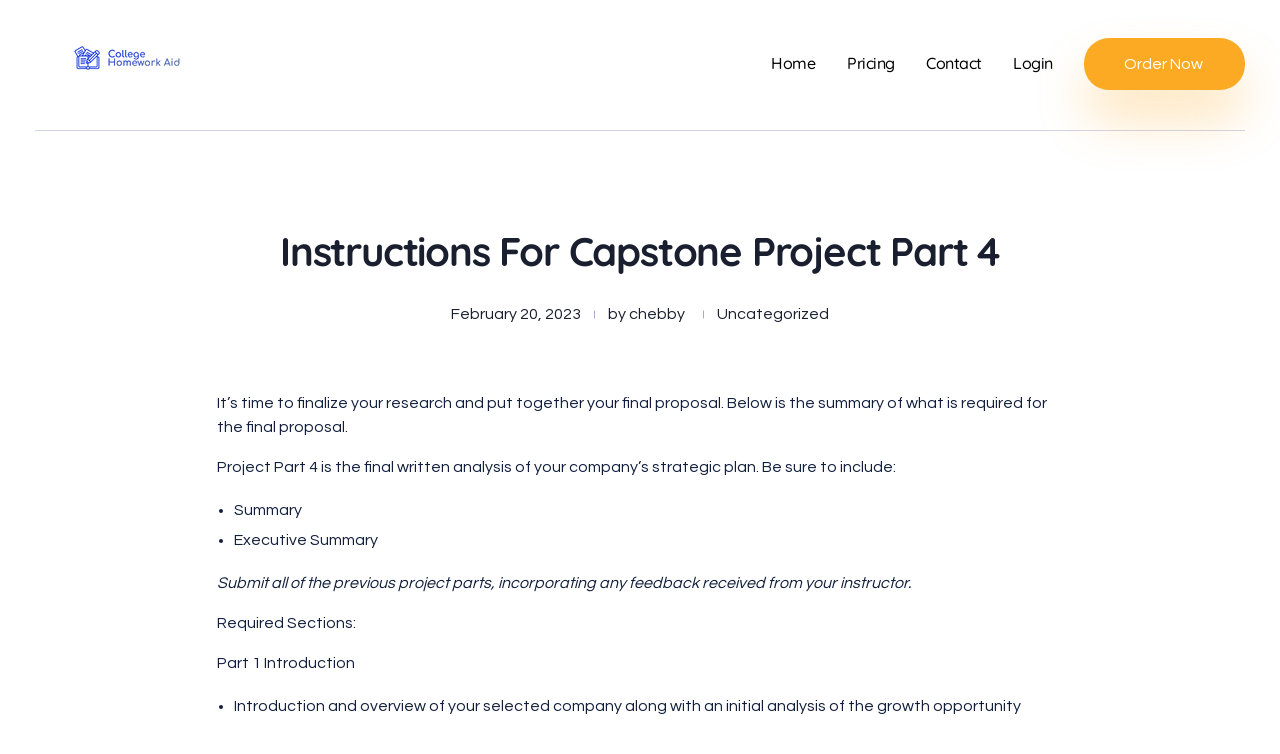

--- FILE ---
content_type: text/html; charset=UTF-8
request_url: https://collegehomeworkaid.com/2023/02/20/instructions-for-capstone-project-part-4/
body_size: 18751
content:
<!DOCTYPE html>
<!--[if IE 9 ]>   <html class="no-js oldie ie9 ie" lang="en-US" > <![endif]-->
<!--[if (gt IE 9)|!(IE)]><!--> <html class="no-js" lang="en-US" > <!--<![endif]-->
<head>
        <meta charset="UTF-8" >
        <meta http-equiv="X-UA-Compatible" content="IE=edge">
        <!-- devices setting -->
        <meta name="viewport"   content="initial-scale=1,user-scalable=no,width=device-width">

<!-- outputs by wp_head -->
<meta name='robots' content='index, follow, max-image-preview:large, max-snippet:-1, max-video-preview:-1' />

	<!-- This site is optimized with the Yoast SEO plugin v26.5 - https://yoast.com/wordpress/plugins/seo/ -->
	<title>Instructions for Capstone Project Part 4 - College Homework Aid</title>
	<link rel="canonical" href="https://collegehomeworkaid.com/2023/02/20/instructions-for-capstone-project-part-4/" />
	<meta property="og:locale" content="en_US" />
	<meta property="og:type" content="article" />
	<meta property="og:title" content="Instructions for Capstone Project Part 4 - College Homework Aid" />
	<meta property="og:description" content="  It’s time to finalize your research and put together your final proposal. Below is the summary of what is required for the final proposal. Project Part 4 is the final written analysis of your company’s strategic plan. Be sure to include: Summary Executive Summary Submit all of the previous project parts, incorporating any feedback [&hellip;]" />
	<meta property="og:url" content="https://collegehomeworkaid.com/2023/02/20/instructions-for-capstone-project-part-4/" />
	<meta property="og:site_name" content="College Homework Aid" />
	<meta property="article:published_time" content="2023-02-20T12:36:02+00:00" />
	<meta name="author" content="chebby" />
	<meta name="twitter:card" content="summary_large_image" />
	<meta name="twitter:label1" content="Written by" />
	<meta name="twitter:data1" content="chebby" />
	<meta name="twitter:label2" content="Est. reading time" />
	<meta name="twitter:data2" content="1 minute" />
	<script type="application/ld+json" class="yoast-schema-graph">{"@context":"https://schema.org","@graph":[{"@type":"Article","@id":"https://collegehomeworkaid.com/2023/02/20/instructions-for-capstone-project-part-4/#article","isPartOf":{"@id":"https://collegehomeworkaid.com/2023/02/20/instructions-for-capstone-project-part-4/"},"author":{"name":"chebby","@id":"https://collegehomeworkaid.com/#/schema/person/ff85d3d2f42ece63fe45f6a021bd92b8"},"headline":"Instructions for Capstone Project Part 4","datePublished":"2023-02-20T12:36:02+00:00","mainEntityOfPage":{"@id":"https://collegehomeworkaid.com/2023/02/20/instructions-for-capstone-project-part-4/"},"wordCount":206,"commentCount":0,"publisher":{"@id":"https://collegehomeworkaid.com/#organization"},"inLanguage":"en-US"},{"@type":"WebPage","@id":"https://collegehomeworkaid.com/2023/02/20/instructions-for-capstone-project-part-4/","url":"https://collegehomeworkaid.com/2023/02/20/instructions-for-capstone-project-part-4/","name":"Instructions for Capstone Project Part 4 - College Homework Aid","isPartOf":{"@id":"https://collegehomeworkaid.com/#website"},"datePublished":"2023-02-20T12:36:02+00:00","breadcrumb":{"@id":"https://collegehomeworkaid.com/2023/02/20/instructions-for-capstone-project-part-4/#breadcrumb"},"inLanguage":"en-US","potentialAction":[{"@type":"ReadAction","target":["https://collegehomeworkaid.com/2023/02/20/instructions-for-capstone-project-part-4/"]}]},{"@type":"BreadcrumbList","@id":"https://collegehomeworkaid.com/2023/02/20/instructions-for-capstone-project-part-4/#breadcrumb","itemListElement":[{"@type":"ListItem","position":1,"name":"Home","item":"https://collegehomeworkaid.com/"},{"@type":"ListItem","position":2,"name":"Blog","item":"https://collegehomeworkaid.com/blog/"},{"@type":"ListItem","position":3,"name":"Instructions for Capstone Project Part 4"}]},{"@type":"WebSite","@id":"https://collegehomeworkaid.com/#website","url":"https://collegehomeworkaid.com/","name":"College Homework Aid","description":"Online Homework Help","publisher":{"@id":"https://collegehomeworkaid.com/#organization"},"potentialAction":[{"@type":"SearchAction","target":{"@type":"EntryPoint","urlTemplate":"https://collegehomeworkaid.com/?s={search_term_string}"},"query-input":{"@type":"PropertyValueSpecification","valueRequired":true,"valueName":"search_term_string"}}],"inLanguage":"en-US"},{"@type":"Organization","@id":"https://collegehomeworkaid.com/#organization","name":"College Homework Aid","url":"https://collegehomeworkaid.com/","logo":{"@type":"ImageObject","inLanguage":"en-US","@id":"https://collegehomeworkaid.com/#/schema/logo/image/","url":"https://collegehomeworkaid.com/wp-content/uploads/2022/04/Untitled-design-79.png","contentUrl":"https://collegehomeworkaid.com/wp-content/uploads/2022/04/Untitled-design-79.png","width":183,"height":40,"caption":"College Homework Aid"},"image":{"@id":"https://collegehomeworkaid.com/#/schema/logo/image/"}},{"@type":"Person","@id":"https://collegehomeworkaid.com/#/schema/person/ff85d3d2f42ece63fe45f6a021bd92b8","name":"chebby","image":{"@type":"ImageObject","inLanguage":"en-US","@id":"https://collegehomeworkaid.com/#/schema/person/image/","url":"https://secure.gravatar.com/avatar/bd54610de92ae75fea83f49e7b635182f97db1a10df47516cd3411fe45832eb3?s=96&d=mm&r=g","contentUrl":"https://secure.gravatar.com/avatar/bd54610de92ae75fea83f49e7b635182f97db1a10df47516cd3411fe45832eb3?s=96&d=mm&r=g","caption":"chebby"},"sameAs":["https://collegehomeworkaid.com"],"url":"https://collegehomeworkaid.com/author/chebby/"}]}</script>
	<!-- / Yoast SEO plugin. -->


<link rel='dns-prefetch' href='//fonts.googleapis.com' />
<link rel="alternate" type="application/rss+xml" title="College Homework Aid &raquo; Feed" href="https://collegehomeworkaid.com/feed/" />
<link rel="alternate" title="oEmbed (JSON)" type="application/json+oembed" href="https://collegehomeworkaid.com/wp-json/oembed/1.0/embed?url=https%3A%2F%2Fcollegehomeworkaid.com%2F2023%2F02%2F20%2Finstructions-for-capstone-project-part-4%2F" />
<link rel="alternate" title="oEmbed (XML)" type="text/xml+oembed" href="https://collegehomeworkaid.com/wp-json/oembed/1.0/embed?url=https%3A%2F%2Fcollegehomeworkaid.com%2F2023%2F02%2F20%2Finstructions-for-capstone-project-part-4%2F&#038;format=xml" />
<style id='wp-img-auto-sizes-contain-inline-css' type='text/css'>
img:is([sizes=auto i],[sizes^="auto," i]){contain-intrinsic-size:3000px 1500px}
/*# sourceURL=wp-img-auto-sizes-contain-inline-css */
</style>

<style id='wp-emoji-styles-inline-css' type='text/css'>

	img.wp-smiley, img.emoji {
		display: inline !important;
		border: none !important;
		box-shadow: none !important;
		height: 1em !important;
		width: 1em !important;
		margin: 0 0.07em !important;
		vertical-align: -0.1em !important;
		background: none !important;
		padding: 0 !important;
	}
/*# sourceURL=wp-emoji-styles-inline-css */
</style>
<link rel='stylesheet' id='wp-block-library-css' href='https://collegehomeworkaid.com/wp-includes/css/dist/block-library/style.min.css?ver=6.9' type='text/css' media='all' />
<style id='classic-theme-styles-inline-css' type='text/css'>
/*! This file is auto-generated */
.wp-block-button__link{color:#fff;background-color:#32373c;border-radius:9999px;box-shadow:none;text-decoration:none;padding:calc(.667em + 2px) calc(1.333em + 2px);font-size:1.125em}.wp-block-file__button{background:#32373c;color:#fff;text-decoration:none}
/*# sourceURL=/wp-includes/css/classic-themes.min.css */
</style>
<style id='global-styles-inline-css' type='text/css'>
:root{--wp--preset--aspect-ratio--square: 1;--wp--preset--aspect-ratio--4-3: 4/3;--wp--preset--aspect-ratio--3-4: 3/4;--wp--preset--aspect-ratio--3-2: 3/2;--wp--preset--aspect-ratio--2-3: 2/3;--wp--preset--aspect-ratio--16-9: 16/9;--wp--preset--aspect-ratio--9-16: 9/16;--wp--preset--color--black: #000000;--wp--preset--color--cyan-bluish-gray: #abb8c3;--wp--preset--color--white: #ffffff;--wp--preset--color--pale-pink: #f78da7;--wp--preset--color--vivid-red: #cf2e2e;--wp--preset--color--luminous-vivid-orange: #ff6900;--wp--preset--color--luminous-vivid-amber: #fcb900;--wp--preset--color--light-green-cyan: #7bdcb5;--wp--preset--color--vivid-green-cyan: #00d084;--wp--preset--color--pale-cyan-blue: #8ed1fc;--wp--preset--color--vivid-cyan-blue: #0693e3;--wp--preset--color--vivid-purple: #9b51e0;--wp--preset--gradient--vivid-cyan-blue-to-vivid-purple: linear-gradient(135deg,rgb(6,147,227) 0%,rgb(155,81,224) 100%);--wp--preset--gradient--light-green-cyan-to-vivid-green-cyan: linear-gradient(135deg,rgb(122,220,180) 0%,rgb(0,208,130) 100%);--wp--preset--gradient--luminous-vivid-amber-to-luminous-vivid-orange: linear-gradient(135deg,rgb(252,185,0) 0%,rgb(255,105,0) 100%);--wp--preset--gradient--luminous-vivid-orange-to-vivid-red: linear-gradient(135deg,rgb(255,105,0) 0%,rgb(207,46,46) 100%);--wp--preset--gradient--very-light-gray-to-cyan-bluish-gray: linear-gradient(135deg,rgb(238,238,238) 0%,rgb(169,184,195) 100%);--wp--preset--gradient--cool-to-warm-spectrum: linear-gradient(135deg,rgb(74,234,220) 0%,rgb(151,120,209) 20%,rgb(207,42,186) 40%,rgb(238,44,130) 60%,rgb(251,105,98) 80%,rgb(254,248,76) 100%);--wp--preset--gradient--blush-light-purple: linear-gradient(135deg,rgb(255,206,236) 0%,rgb(152,150,240) 100%);--wp--preset--gradient--blush-bordeaux: linear-gradient(135deg,rgb(254,205,165) 0%,rgb(254,45,45) 50%,rgb(107,0,62) 100%);--wp--preset--gradient--luminous-dusk: linear-gradient(135deg,rgb(255,203,112) 0%,rgb(199,81,192) 50%,rgb(65,88,208) 100%);--wp--preset--gradient--pale-ocean: linear-gradient(135deg,rgb(255,245,203) 0%,rgb(182,227,212) 50%,rgb(51,167,181) 100%);--wp--preset--gradient--electric-grass: linear-gradient(135deg,rgb(202,248,128) 0%,rgb(113,206,126) 100%);--wp--preset--gradient--midnight: linear-gradient(135deg,rgb(2,3,129) 0%,rgb(40,116,252) 100%);--wp--preset--font-size--small: 13px;--wp--preset--font-size--medium: 20px;--wp--preset--font-size--large: 36px;--wp--preset--font-size--x-large: 42px;--wp--preset--spacing--20: 0.44rem;--wp--preset--spacing--30: 0.67rem;--wp--preset--spacing--40: 1rem;--wp--preset--spacing--50: 1.5rem;--wp--preset--spacing--60: 2.25rem;--wp--preset--spacing--70: 3.38rem;--wp--preset--spacing--80: 5.06rem;--wp--preset--shadow--natural: 6px 6px 9px rgba(0, 0, 0, 0.2);--wp--preset--shadow--deep: 12px 12px 50px rgba(0, 0, 0, 0.4);--wp--preset--shadow--sharp: 6px 6px 0px rgba(0, 0, 0, 0.2);--wp--preset--shadow--outlined: 6px 6px 0px -3px rgb(255, 255, 255), 6px 6px rgb(0, 0, 0);--wp--preset--shadow--crisp: 6px 6px 0px rgb(0, 0, 0);}:where(.is-layout-flex){gap: 0.5em;}:where(.is-layout-grid){gap: 0.5em;}body .is-layout-flex{display: flex;}.is-layout-flex{flex-wrap: wrap;align-items: center;}.is-layout-flex > :is(*, div){margin: 0;}body .is-layout-grid{display: grid;}.is-layout-grid > :is(*, div){margin: 0;}:where(.wp-block-columns.is-layout-flex){gap: 2em;}:where(.wp-block-columns.is-layout-grid){gap: 2em;}:where(.wp-block-post-template.is-layout-flex){gap: 1.25em;}:where(.wp-block-post-template.is-layout-grid){gap: 1.25em;}.has-black-color{color: var(--wp--preset--color--black) !important;}.has-cyan-bluish-gray-color{color: var(--wp--preset--color--cyan-bluish-gray) !important;}.has-white-color{color: var(--wp--preset--color--white) !important;}.has-pale-pink-color{color: var(--wp--preset--color--pale-pink) !important;}.has-vivid-red-color{color: var(--wp--preset--color--vivid-red) !important;}.has-luminous-vivid-orange-color{color: var(--wp--preset--color--luminous-vivid-orange) !important;}.has-luminous-vivid-amber-color{color: var(--wp--preset--color--luminous-vivid-amber) !important;}.has-light-green-cyan-color{color: var(--wp--preset--color--light-green-cyan) !important;}.has-vivid-green-cyan-color{color: var(--wp--preset--color--vivid-green-cyan) !important;}.has-pale-cyan-blue-color{color: var(--wp--preset--color--pale-cyan-blue) !important;}.has-vivid-cyan-blue-color{color: var(--wp--preset--color--vivid-cyan-blue) !important;}.has-vivid-purple-color{color: var(--wp--preset--color--vivid-purple) !important;}.has-black-background-color{background-color: var(--wp--preset--color--black) !important;}.has-cyan-bluish-gray-background-color{background-color: var(--wp--preset--color--cyan-bluish-gray) !important;}.has-white-background-color{background-color: var(--wp--preset--color--white) !important;}.has-pale-pink-background-color{background-color: var(--wp--preset--color--pale-pink) !important;}.has-vivid-red-background-color{background-color: var(--wp--preset--color--vivid-red) !important;}.has-luminous-vivid-orange-background-color{background-color: var(--wp--preset--color--luminous-vivid-orange) !important;}.has-luminous-vivid-amber-background-color{background-color: var(--wp--preset--color--luminous-vivid-amber) !important;}.has-light-green-cyan-background-color{background-color: var(--wp--preset--color--light-green-cyan) !important;}.has-vivid-green-cyan-background-color{background-color: var(--wp--preset--color--vivid-green-cyan) !important;}.has-pale-cyan-blue-background-color{background-color: var(--wp--preset--color--pale-cyan-blue) !important;}.has-vivid-cyan-blue-background-color{background-color: var(--wp--preset--color--vivid-cyan-blue) !important;}.has-vivid-purple-background-color{background-color: var(--wp--preset--color--vivid-purple) !important;}.has-black-border-color{border-color: var(--wp--preset--color--black) !important;}.has-cyan-bluish-gray-border-color{border-color: var(--wp--preset--color--cyan-bluish-gray) !important;}.has-white-border-color{border-color: var(--wp--preset--color--white) !important;}.has-pale-pink-border-color{border-color: var(--wp--preset--color--pale-pink) !important;}.has-vivid-red-border-color{border-color: var(--wp--preset--color--vivid-red) !important;}.has-luminous-vivid-orange-border-color{border-color: var(--wp--preset--color--luminous-vivid-orange) !important;}.has-luminous-vivid-amber-border-color{border-color: var(--wp--preset--color--luminous-vivid-amber) !important;}.has-light-green-cyan-border-color{border-color: var(--wp--preset--color--light-green-cyan) !important;}.has-vivid-green-cyan-border-color{border-color: var(--wp--preset--color--vivid-green-cyan) !important;}.has-pale-cyan-blue-border-color{border-color: var(--wp--preset--color--pale-cyan-blue) !important;}.has-vivid-cyan-blue-border-color{border-color: var(--wp--preset--color--vivid-cyan-blue) !important;}.has-vivid-purple-border-color{border-color: var(--wp--preset--color--vivid-purple) !important;}.has-vivid-cyan-blue-to-vivid-purple-gradient-background{background: var(--wp--preset--gradient--vivid-cyan-blue-to-vivid-purple) !important;}.has-light-green-cyan-to-vivid-green-cyan-gradient-background{background: var(--wp--preset--gradient--light-green-cyan-to-vivid-green-cyan) !important;}.has-luminous-vivid-amber-to-luminous-vivid-orange-gradient-background{background: var(--wp--preset--gradient--luminous-vivid-amber-to-luminous-vivid-orange) !important;}.has-luminous-vivid-orange-to-vivid-red-gradient-background{background: var(--wp--preset--gradient--luminous-vivid-orange-to-vivid-red) !important;}.has-very-light-gray-to-cyan-bluish-gray-gradient-background{background: var(--wp--preset--gradient--very-light-gray-to-cyan-bluish-gray) !important;}.has-cool-to-warm-spectrum-gradient-background{background: var(--wp--preset--gradient--cool-to-warm-spectrum) !important;}.has-blush-light-purple-gradient-background{background: var(--wp--preset--gradient--blush-light-purple) !important;}.has-blush-bordeaux-gradient-background{background: var(--wp--preset--gradient--blush-bordeaux) !important;}.has-luminous-dusk-gradient-background{background: var(--wp--preset--gradient--luminous-dusk) !important;}.has-pale-ocean-gradient-background{background: var(--wp--preset--gradient--pale-ocean) !important;}.has-electric-grass-gradient-background{background: var(--wp--preset--gradient--electric-grass) !important;}.has-midnight-gradient-background{background: var(--wp--preset--gradient--midnight) !important;}.has-small-font-size{font-size: var(--wp--preset--font-size--small) !important;}.has-medium-font-size{font-size: var(--wp--preset--font-size--medium) !important;}.has-large-font-size{font-size: var(--wp--preset--font-size--large) !important;}.has-x-large-font-size{font-size: var(--wp--preset--font-size--x-large) !important;}
:where(.wp-block-post-template.is-layout-flex){gap: 1.25em;}:where(.wp-block-post-template.is-layout-grid){gap: 1.25em;}
:where(.wp-block-term-template.is-layout-flex){gap: 1.25em;}:where(.wp-block-term-template.is-layout-grid){gap: 1.25em;}
:where(.wp-block-columns.is-layout-flex){gap: 2em;}:where(.wp-block-columns.is-layout-grid){gap: 2em;}
:root :where(.wp-block-pullquote){font-size: 1.5em;line-height: 1.6;}
/*# sourceURL=global-styles-inline-css */
</style>
<link rel='stylesheet' id='contact-form-7-css' href='https://collegehomeworkaid.com/wp-content/plugins/contact-form-7/includes/css/styles.css?ver=6.1.4' type='text/css' media='all' />
<link rel='stylesheet' id='auxin-base-css' href='https://collegehomeworkaid.com/wp-content/themes/phlox-pro/css/base.css?ver=5.7.3' type='text/css' media='all' />
<link rel='stylesheet' id='auxin-front-icon-css' href='https://collegehomeworkaid.com/wp-content/themes/phlox-pro/css/auxin-icon.css?ver=5.7.3' type='text/css' media='all' />
<link rel='stylesheet' id='auxin-main-css' href='https://collegehomeworkaid.com/wp-content/themes/phlox-pro/css/main.css?ver=5.7.3' type='text/css' media='all' />
<link rel='stylesheet' id='auxin-fonts-google-css' href='//fonts.googleapis.com/css?family=Questrial%3Aregular%7CQuicksand%3A300%2Cregular%2C500%2C600%2C700&#038;ver=7' type='text/css' media='all' />
<link rel='stylesheet' id='auxin-custom-css' href='https://collegehomeworkaid.com/wp-content/uploads/phlox-pro/custom.css?ver=7' type='text/css' media='all' />
<link rel='stylesheet' id='auxin-go-pricing-css' href='https://collegehomeworkaid.com/wp-content/themes/phlox-pro/css/go-pricing.css?ver=5.7.3' type='text/css' media='all' />
<link rel='stylesheet' id='auxin-portfolio-css' href='https://collegehomeworkaid.com/wp-content/themes/phlox-pro/css/portfolio.css?ver=2.3.12' type='text/css' media='all' />
<link rel='stylesheet' id='auxin-elementor-base-css' href='https://collegehomeworkaid.com/wp-content/themes/phlox-pro/css/other/elementor.css?ver=5.7.3' type='text/css' media='all' />
<link rel='stylesheet' id='elementor-frontend-css' href='https://collegehomeworkaid.com/wp-content/plugins/elementor/assets/css/frontend.min.css?ver=3.33.4' type='text/css' media='all' />
<link rel='stylesheet' id='elementor-post-235-css' href='https://collegehomeworkaid.com/wp-content/uploads/elementor/css/post-235.css?ver=1764738734' type='text/css' media='all' />
<link rel='stylesheet' id='elementor-post-234-css' href='https://collegehomeworkaid.com/wp-content/uploads/elementor/css/post-234.css?ver=1764738734' type='text/css' media='all' />
<link rel='stylesheet' id='elementor-gf-local-quicksand-css' href='https://collegehomeworkaid.com/wp-content/uploads/elementor/google-fonts/css/quicksand.css?ver=1742292225' type='text/css' media='all' />
<link rel='stylesheet' id='elementor-gf-local-montserrat-css' href='https://collegehomeworkaid.com/wp-content/uploads/elementor/google-fonts/css/montserrat.css?ver=1742292232' type='text/css' media='all' />
<link rel='stylesheet' id='elementor-icons-shared-0-css' href='https://collegehomeworkaid.com/wp-content/plugins/elementor/assets/lib/font-awesome/css/fontawesome.min.css?ver=5.15.3' type='text/css' media='all' />
<link rel='stylesheet' id='elementor-icons-fa-brands-css' href='https://collegehomeworkaid.com/wp-content/plugins/elementor/assets/lib/font-awesome/css/brands.min.css?ver=5.15.3' type='text/css' media='all' />
<script type="text/javascript" src="https://collegehomeworkaid.com/wp-includes/js/jquery/jquery.min.js?ver=3.7.1" id="jquery-core-js"></script>
<script type="text/javascript" src="https://collegehomeworkaid.com/wp-includes/js/jquery/jquery-migrate.min.js?ver=3.4.1" id="jquery-migrate-js"></script>
<script type="text/javascript" src="https://collegehomeworkaid.com/wp-content/plugins/auxin-pro-tools/admin/assets/js/elementor/widgets.js?ver=1.7.4" id="auxin-elementor-pro-widgets-js"></script>
<script type="text/javascript" id="auxin-modernizr-js-extra">
/* <![CDATA[ */
var auxin = {"ajax_url":"https://collegehomeworkaid.com/wp-admin/admin-ajax.php","is_rtl":"","is_reponsive":"1","is_framed":"","frame_width":"20","wpml_lang":"en","uploadbaseurl":"https://collegehomeworkaid.com/wp-content/uploads"};
//# sourceURL=auxin-modernizr-js-extra
/* ]]> */
</script>
<script type="text/javascript" id="auxin-modernizr-js-before">
/* <![CDATA[ */
/* < ![CDATA[ */
function auxinNS(n){for(var e=n.split("."),a=window,i="",r=e.length,t=0;r>t;t++)"window"!=e[t]&&(i=e[t],a[i]=a[i]||{},a=a[i]);return a;}
/* ]]]]><![CDATA[> */
//# sourceURL=auxin-modernizr-js-before
/* ]]> */
</script>
<script type="text/javascript" src="https://collegehomeworkaid.com/wp-content/themes/phlox-pro/js/solo/modernizr-custom.min.js?ver=5.7.3" id="auxin-modernizr-js"></script>
<link rel="https://api.w.org/" href="https://collegehomeworkaid.com/wp-json/" /><link rel="alternate" title="JSON" type="application/json" href="https://collegehomeworkaid.com/wp-json/wp/v2/posts/2246" /><link rel="EditURI" type="application/rsd+xml" title="RSD" href="https://collegehomeworkaid.com/xmlrpc.php?rsd" />
<meta name="generator" content="WordPress 6.9" />
<link rel='shortlink' href='https://collegehomeworkaid.com/?p=2246' />
    <meta name="title"       content="Instructions for Capstone Project Part 4" />
    <meta name="description" content="  It’s time to finalize your research and put together your final proposal. Below is the summary of what is required for the final proposal. Project Part 4 is the final written analysis of your company’s strategic plan. Be sure to include: Summary Executive Summary Submit all of the previous project parts, incorporating any feedback [&hellip;]" />
    <!-- Chrome, Firefox OS and Opera -->
<meta name="theme-color" content="rgb(0, 37, 219)" />
<!-- Windows Phone -->
<meta name="msapplication-navbutton-color" content="rgb(0, 37, 219)" />
<!-- iOS Safari -->
<meta name="apple-mobile-web-app-capable" content="yes">
<meta name="apple-mobile-web-app-status-bar-style" content="black-translucent">

<meta name="generator" content="Elementor 3.33.4; features: additional_custom_breakpoints; settings: css_print_method-external, google_font-enabled, font_display-auto">
			<style>
				.e-con.e-parent:nth-of-type(n+4):not(.e-lazyloaded):not(.e-no-lazyload),
				.e-con.e-parent:nth-of-type(n+4):not(.e-lazyloaded):not(.e-no-lazyload) * {
					background-image: none !important;
				}
				@media screen and (max-height: 1024px) {
					.e-con.e-parent:nth-of-type(n+3):not(.e-lazyloaded):not(.e-no-lazyload),
					.e-con.e-parent:nth-of-type(n+3):not(.e-lazyloaded):not(.e-no-lazyload) * {
						background-image: none !important;
					}
				}
				@media screen and (max-height: 640px) {
					.e-con.e-parent:nth-of-type(n+2):not(.e-lazyloaded):not(.e-no-lazyload),
					.e-con.e-parent:nth-of-type(n+2):not(.e-lazyloaded):not(.e-no-lazyload) * {
						background-image: none !important;
					}
				}
			</style>
			<link rel="icon" href="https://collegehomeworkaid.com/wp-content/uploads/2022/04/Untitled-design-79-150x40.png" sizes="32x32" />
<link rel="icon" href="https://collegehomeworkaid.com/wp-content/uploads/2022/04/Untitled-design-79.png" sizes="192x192" />
<link rel="apple-touch-icon" href="https://collegehomeworkaid.com/wp-content/uploads/2022/04/Untitled-design-79.png" />
<meta name="msapplication-TileImage" content="https://collegehomeworkaid.com/wp-content/uploads/2022/04/Untitled-design-79.png" />
		<style type="text/css" id="wp-custom-css">
			.single-post header .elementor-container{
	border-bottom: 1px solid rgba(160, 171, 201, 0.5);
	padding-bottom:40px;
	margin-bottom:20px;
}
.single-post .entry-media img{
	box-shadow: 0px 20px 50px #A0ABC94D;
	border-radius: 20px;
}
.single-post .entry-header  , .single-post .entry-info {
	text-align:center;
}
.single-post .hentry .entry-info [class^="entry-"] ~ [class^="entry-"]::before{
	width:1px;
	height:9px;
	background-color:var( --e-global-color-66e20523 );
}
.single-post .entry-meta,
.single-post #respond,
.single-post .aux-comments{
	max-width:70%;
	margin-right:auto;
	margin-left:auto;
}
.single-post #commentform input:not([type="submit"]) , .single-post #commentform textarea{
	background: #A0ABC926;
	border-radius: 50px;
	border:none;
	padding:23px 40px 20px 40px !important;
	min-height:60px;
}
.single-post #commentform textarea{
	border-radius: 30px;
}
.single-post input[type="submit"]{
	background: var( --e-global-color-5dc220c8 );
	box-shadow: 0px 30px 50px 		#0025DB4D;
	border-radius: 25px;
	padding:15px 53px !important;
}
.single-post .comment-form-cookies-consent{
	display:none;
}
@media screen and (max-width:767px){
	.single-post .entry-header , 	.single-post .entry-content{
		margin-left:5% !important;
		margin-right:5% !important;
	}
	.single-post .entry-meta{
		width: 90%;
	}
	.single-post #respond{
		width:90%;
	}
}
/* ----single portfolio----- */
.single-portfolio header .elementor-container{
	border-bottom: 1px solid rgba(160, 171, 201, 0.5);
	padding-bottom:40px;
	margin-bottom:20px;
}
.single-portfolio .type-portfolio.aux-side-right{
	padding-right:0;
}
.single-portfolio .entry-media {
	box-shadow: 0px 20px 60px #111F3D33;
	border-radius: 20px;
}
.single-portfolio .entry-media img{
	border-radius: 20px;
}
.single-portfolio .entry-main{
	width:83%;
	margin:0 auto;
}
.single-portfolio .aux-territory{
	   width: 80%;
}
@media screen and (max-width:1024px){
	.single-portfolio .aux-territory{
	   width: 100%;
}
}	html body {	} 
		</style>
		<!-- end wp_head -->
</head>


<body class="wp-singular post-template-default single single-post postid-2246 single-format-standard wp-custom-logo wp-theme-phlox-pro auxin-pro elementor-default elementor-kit-248 phlox-pro aux-dom-unready aux-full-width aux-resp aux-s-fhd  aux-page-animation-off _auxels"  data-framed="">


<div id="inner-body">

    <header class="aux-elementor-header" id="site-elementor-header" itemscope="itemscope" itemtype="https://schema.org/WPHeader" data-sticky-height="80"  >
        <div class="aux-wrapper">
            <div class="aux-header aux-header-elements-wrapper">
            		<div data-elementor-type="header" data-elementor-id="235" class="elementor elementor-235">
						<section class="elementor-section elementor-top-section elementor-element elementor-element-cc97ce9 elementor-section-content-middle elementor-section-boxed elementor-section-height-default elementor-section-height-default" data-id="cc97ce9" data-element_type="section">
						<div class="elementor-container elementor-column-gap-no">
					<div class="aux-parallax-section elementor-column elementor-col-100 elementor-top-column elementor-element elementor-element-d8b1c1f" data-id="d8b1c1f" data-element_type="column">
			<div class="elementor-widget-wrap elementor-element-populated">
						<div class="elementor-element elementor-element-1d33cc3 elementor-widget__width-auto aux-appear-watch-animation aux-fade-in-right-1 elementor-widget elementor-widget-aux_logo" data-id="1d33cc3" data-element_type="widget" data-widget_type="aux_logo.default">
				<div class="elementor-widget-container">
					<div class="aux-widget-logo"><a class="aux-logo-anchor aux-has-logo" title="College Homework Aid" href="https://collegehomeworkaid.com/"><img width="183" height="40" src="https://collegehomeworkaid.com/wp-content/uploads/2022/04/Untitled-design-79.png" class="aux-attachment aux-featured-image attachment-183x40 aux-attachment-id-343 " alt="Untitled design (79)" data-ratio="4.58" data-original-w="183" /></a><a class="aux-logo-anchor aux-logo-sticky aux-logo-hidden aux-has-logo" title="College Homework Aid" href="https://collegehomeworkaid.com/"><img width="183" height="40" src="https://collegehomeworkaid.com/wp-content/uploads/2022/04/Untitled-design-79.png" class="aux-attachment aux-featured-image attachment-183x40 aux-attachment-id-343 " alt="Untitled design (79)" data-ratio="4.58" data-original-w="183" /></a><section class="aux-logo-text"><h3 class="site-title"><a href="https://collegehomeworkaid.com/" title="College Homework Aid">College Homework Aid</a></h3><p class="site-description">Online Homework Help</p></section></div>				</div>
				</div>
				<div class="elementor-element elementor-element-4dce99d elementor-widget__width-auto aux-appear-watch-animation aux-fade-in-left-1 elementor-hidden-tablet elementor-hidden-mobile elementor-widget elementor-widget-aux_menu_box" data-id="4dce99d" data-element_type="widget" data-widget_type="aux_menu_box.default">
				<div class="elementor-widget-container">
					<div class="aux-elementor-header-menu aux-nav-menu-element aux-nav-menu-element-4dce99d"><div class="aux-burger-box" data-target-panel="overlay" data-target-content=".elementor-element-4dce99d .aux-master-menu"><div class="aux-burger aux-lite-small"><span class="mid-line"></span></div></div><!-- start master menu -->
<nav id="master-menu-elementor-4dce99d" class="menu-header-menu-container">

	<ul id="menu-header-menu" class="aux-master-menu aux-no-js aux-skin-classic aux-horizontal" data-type="horizontal"  data-switch-type="toggle" data-switch-parent=".elementor-element-4dce99d .aux-fs-popup .aux-fs-menu" data-switch-width="900"  >
		<!-- start single menu -->
		<li id="menu-item-253" class="a1i0s0 menu-item menu-item-type-post_type menu-item-object-page menu-item-home menu-item-253 aux-menu-depth-0 aux-menu-root-1 aux-menu-item">
			<a href="https://collegehomeworkaid.com/" class="aux-item-content">
				<span class="aux-menu-label">Home</span>
			</a>
		</li>
		<!-- end single menu -->
		<!-- start single menu -->
		<li id="menu-item-255" class="a1i0s0 menu-item menu-item-type-post_type menu-item-object-page menu-item-255 aux-menu-depth-0 aux-menu-root-2 aux-menu-item">
			<a href="https://collegehomeworkaid.com/services/" class="aux-item-content">
				<span class="aux-menu-label">Pricing</span>
			</a>
		</li>
		<!-- end single menu -->
		<!-- start single menu -->
		<li id="menu-item-258" class="a1i0s0 menu-item menu-item-type-post_type menu-item-object-page menu-item-258 aux-menu-depth-0 aux-menu-root-3 aux-menu-item">
			<a href="https://collegehomeworkaid.com/contact-2/" class="aux-item-content">
				<span class="aux-menu-label">Contact</span>
			</a>
		</li>
		<!-- end single menu -->
		<!-- start single menu -->
		<li id="menu-item-334" class="menu-item menu-item-type-custom menu-item-object-custom menu-item-334 aux-menu-depth-0 aux-menu-root-4 aux-menu-item">
			<a href="/dashboard/user" class="aux-item-content">
				<span class="aux-menu-label">Login</span>
			</a>
		</li>
		<!-- end single menu -->
	</ul>

</nav>
<!-- end master menu -->
<section class="aux-fs-popup aux-fs-menu-layout-center aux-indicator"><div class="aux-panel-close"><div class="aux-close aux-cross-symbol aux-thick-medium"></div></div><div class="aux-fs-menu" data-menu-title=""></div></section></div><style>@media only screen and (min-width: 901px) { .elementor-element-4dce99d .aux-burger-box { display: none } }</style>				</div>
				</div>
				<div class="elementor-element elementor-element-e6cfdf3 elementor-widget__width-auto aux-appear-watch-animation aux-fade-in-left-1 elementor-hidden-desktop elementor-widget elementor-widget-aux_menu_box" data-id="e6cfdf3" data-element_type="widget" data-widget_type="aux_menu_box.default">
				<div class="elementor-widget-container">
					<div class="aux-elementor-header-menu aux-nav-menu-element aux-nav-menu-element-e6cfdf3"><div class="aux-burger-box" data-target-panel="overlay" data-target-content=".elementor-element-e6cfdf3 .aux-master-menu"><div class="aux-burger aux-lite-small"><span class="mid-line"></span></div></div><!-- start master menu -->
<nav id="master-menu-elementor-e6cfdf3" class="menu-mobile-menu-container">

	<ul id="menu-mobile-menu" class="aux-master-menu aux-no-js aux-skin-classic aux-horizontal" data-type="horizontal"  data-switch-type="toggle" data-switch-parent=".elementor-element-e6cfdf3 .aux-fs-popup .aux-fs-menu" data-switch-width="900"  >
		<!-- start single menu -->
		<li id="menu-item-68025" class="menu-item menu-item-type-post_type menu-item-object-page menu-item-68025 aux-menu-depth-0 aux-menu-root-1 aux-menu-item">
			<a href="https://collegehomeworkaid.com/home/" class="aux-item-content">
				<span class="aux-menu-label">Home</span>
			</a>
		</li>
		<!-- end single menu -->
		<!-- start single menu -->
		<li id="menu-item-68027" class="menu-item menu-item-type-post_type menu-item-object-page menu-item-68027 aux-menu-depth-0 aux-menu-root-2 aux-menu-item">
			<a href="https://collegehomeworkaid.com/services/" class="aux-item-content">
				<span class="aux-menu-label">Pricing</span>
			</a>
		</li>
		<!-- end single menu -->
		<!-- start single menu -->
		<li id="menu-item-68026" class="menu-item menu-item-type-post_type menu-item-object-page menu-item-68026 aux-menu-depth-0 aux-menu-root-3 aux-menu-item">
			<a href="https://collegehomeworkaid.com/contact-2/" class="aux-item-content">
				<span class="aux-menu-label">Contact</span>
			</a>
		</li>
		<!-- end single menu -->
		<!-- start single menu -->
		<li id="menu-item-68028" class="menu-item menu-item-type-custom menu-item-object-custom menu-item-68028 aux-menu-depth-0 aux-menu-root-4 aux-menu-item">
			<a href="https://collegehomeworkaid.com/dashboard/user" class="aux-item-content">
				<span class="aux-menu-label">Login</span>
			</a>
		</li>
		<!-- end single menu -->
		<!-- start single menu -->
		<li id="menu-item-68029" class="menu-item menu-item-type-custom menu-item-object-custom menu-item-68029 aux-menu-depth-0 aux-menu-root-5 aux-menu-item">
			<a href="https://collegehomeworkaid.com/dashboard/order" class="aux-item-content">
				<span class="aux-menu-label">Order Now</span>
			</a>
		</li>
		<!-- end single menu -->
	</ul>

</nav>
<!-- end master menu -->
<section class="aux-fs-popup aux-fs-menu-layout-center aux-indicator"><div class="aux-panel-close"><div class="aux-close aux-cross-symbol aux-thick-medium"></div></div><div class="aux-fs-menu" data-menu-title=""></div></section></div><style>@media only screen and (min-width: 901px) { .elementor-element-e6cfdf3 .aux-burger-box { display: none } }</style>				</div>
				</div>
				<div class="elementor-element elementor-element-101428f elementor-widget__width-auto elementor-hidden-phone aux-appear-watch-animation aux-scale-down elementor-widget elementor-widget-aux_modern_button" data-id="101428f" data-element_type="widget" data-widget_type="aux_modern_button.default">
				<div class="elementor-widget-container">
					    <div class="aux-modern-button-wrapper aux-modern-button-align-left" >
                    <a class="aux-modern-button aux-black aux-modern-button-md aux-modern-button-normal aux-modern-button-default aux-icon-" href="/dashboard/order">
                <div class="aux-overlay"></div>
                                    <div class="aux-icon ">
                                            </div>
                                <div class="aux-text">
<span class="aux-text-before">Order Now</span>                </div>
            </a>
            
    </div>

    				</div>
				</div>
					</div>
		</div>
					</div>
		</section>
				</div>
		            </div><!-- end of header-elements -->
        </div><!-- end of wrapper -->
    </header><!-- end header -->

    <main id="main" class="aux-main aux-territory  aux-single aux-boxed-container aux-content-top-margin no-sidebar aux-sidebar-style-border aux-user-entry" >
        <div class="aux-wrapper">
            <div class="aux-container aux-fold">

                <div id="primary" class="aux-primary" >
                    <div class="content" role="main"  >

                                                            <article class="aux-medium-context post-2246 post type-post status-publish format-standard hentry category-uncategorized" >

                                                                                        <div class="entry-main">

                                                <header class="entry-header ">
                                                <h1 class="entry-title ">Instructions for Capstone Project Part 4</h1>                                                    <div class="entry-format">
                                                        <div class="post-format"> </div>
                                                    </div>
                                                </header>

                                                                                                <div class="entry-info ">
                                                                                                        <div class="entry-date"><time datetime="2023-02-20T12:36:02+00:00" >February 20, 2023</time></div>
                                                                                                        <div class="entry-author">
                                                        <span class="meta-sep">by</span>
                                                        <span class="author vcard">
                                                            <a href="https://collegehomeworkaid.com/author/chebby/" rel="author" title="View all posts by chebby" >
                                                                chebby                                                            </a>
                                                        </span>
                                                    </div>
                                                                                                        <div class="entry-tax">
                                                                                                                <a href="https://collegehomeworkaid.com/category/uncategorized/" title="View all posts in Uncategorized" rel="category" >Uncategorized</a>                                                    </div>
                                                                                                    </div>
                                                
                                                <div class="entry-content">
                                                    <p> </p>
<p>It’s time to finalize your research and put together your final proposal. Below is the summary of what is required for the final proposal.</p>
<p>Project Part 4 is the final written analysis of your company’s strategic plan. Be sure to include:</p>
<ul>
<li>Summary</li>
<li>Executive Summary</li>
</ul>
<p><em>Submit all of the previous project parts, incorporating any feedback received from your instructor.</em></p>
<p>Required Sections:</p>
<p>Part 1 Introduction</p>
<ul>
<li>Introduction and overview of your selected company along with an initial analysis of the growth opportunity</li>
<li>Country of Choice</li>
<li>Mode of Entry</li>
</ul>
<p>Part 2 Cultural Exchange and Marketing Strategy</p>
<ul>
<li>Cultural Differences</li>
<li>Distributions Methods: Product/Market, Pricing and Positioning</li>
</ul>
<p>Part 3 Strategic Audit</p>
<ul>
<li>Internal Environment</li>
<li>External Environment</li>
<li>Strengths</li>
<li>Problem Analysis</li>
<li>Recommendations and Implementation Costs</li>
</ul>
<p>In addition, create a 10-15 minute PowerPoint Recorded presentation in which you describe in detail the key decisions you made in Project Parts 1, 2, and 3 and the reasons for those decisions. Include any additional items of your choice to support the proposal for expansion.</p>
<p>Submission Requirements:</p>
<p><em>Submit your final written analysis of the company’s strategic plan for the expansion opportunity overseas. It should be eight to ten pages in length. Submit the recorded presentation video.</em></p>
<p><em>**** PLEASE SEE ATTACHED CAPSTONE PROJECTS 1 &#8211; 3 TO HELP COMPLETE THE FINAL PROJECT.</em></p>
<div class="clear"></div>                                                </div>

                                                                                                <footer class="entry-meta">
                                                                                                                                                        <div class="entry-tax"><span>Tags: No tags</span></div>
                                                                                                            <div class="aux-single-post-share">
                                                             <div class="aux-tooltip-socials aux-tooltip-dark aux-socials aux-icon-left aux-medium aux-tooltip-social-no-text"  >
                                                                 <span class="aux-icon auxicon-share-outline" ></span>
                                                             </div>
                                                         </div>
                                                    
                                                </footer>
                                                                                            </div>


                                            

                                            
                                       </article>

                    </div><!-- end content -->
                </div><!-- end primary -->


                

            </div><!-- end container -->
        </div><!-- end wrapper -->
    </main><!-- end main -->

    <footer class="aux-elementor-footer" itemscope="itemscope" itemtype="https://schema.org/WPFooter" role="contentinfo"  >
        <div class="aux-wrapper">
        		<div data-elementor-type="footer" data-elementor-id="234" class="elementor elementor-234">
						<section class="elementor-section elementor-top-section elementor-element elementor-element-38fac0e elementor-section-boxed elementor-section-height-default elementor-section-height-default" data-id="38fac0e" data-element_type="section">
						<div class="elementor-container elementor-column-gap-no">
					<div class="aux-parallax-section elementor-column elementor-col-100 elementor-top-column elementor-element elementor-element-8fdb732" data-id="8fdb732" data-element_type="column">
			<div class="elementor-widget-wrap elementor-element-populated">
						<div class="elementor-element elementor-element-c3a389b aux-appear-watch-animation aux-scale-up elementor-widget elementor-widget-aux_modern_heading" data-id="c3a389b" data-element_type="widget" data-widget_type="aux_modern_heading.default">
				<div class="elementor-widget-container">
					<section class="aux-widget-modern-heading">
            <div class="aux-widget-inner"><h5 class="aux-modern-heading-primary">Join Our Community</h5><h3 class="aux-modern-heading-secondary"><span class="aux-head-highlight">subscribe to our newsletter</span></h3><div class="aux-modern-heading-description"><p>Sign Up! Get rewarded with CollegeHomeworkAid, money-off vouchers &amp; more.</p></div></div>
        </section>				</div>
				</div>
				<div class="aux-scroll-anim elementor-element elementor-element-020cb28 elementor-widget__width-auto elementor-widget elementor-widget-aux_simple_svg" data-move-in="rotateIn" data-move-out="rotateIn" data-axis-x="200" data-axis-y="200" data-rotate="75" data-scale="1" data-vp-top="0.5" data-vp-bot="0.5" data-el-top="0.2" data-scroll-animation-off="1024" data-id="020cb28" data-element_type="widget" data-widget_type="aux_simple_svg.default">
				<div class="elementor-widget-container">
					    <div class="aux-widget-container aux-simple-svg-container">
        <div class="aux-widget-container-inner">
            <div class="aux-the-svg"><svg xmlns="http://www.w3.org/2000/svg" width="156.077" height="150.803" viewBox="0 0 156.077 150.803"><g transform="matrix(-0.035, 0.999, -0.999, -0.035, 217.34, -325.115)"><path d="M449.249,63.233q-.937-.756-1.892-1.476l-105.7,105.705c.481.636.971,1.267,1.476,1.891Z" transform="translate(3.222 3.221)" fill="var(--e-global-color-5dc220c8)" /><path d="M426.145,52.381c-.877-.26-1.758-.5-2.642-.726l-91.952,91.953c.227.883.466,1.765.725,2.641Z" transform="translate(0.503 0.503)" fill="var(--e-global-color-5dc220c8)" /><path d="M442.673,58.894q-1.047-.647-2.111-1.256L337.534,160.667q.609,1.062,1.255,2.112Z" transform="translate(2.113 2.113)" fill="var(--e-global-color-5dc220c8)" /><path d="M435.018,55.25q-1.169-.527-2.35-1.015L334.13,152.771q.487,1.182,1.017,2.35Z" transform="translate(1.197 1.197)" fill="var(--e-global-color-5dc220c8)" /><path d="M415.789,50.45q-1.5-.213-3-.364l-82.805,82.805c.1,1,.222,2,.366,3Z" transform="translate(0.08 0.08)" fill="var(--e-global-color-5dc220c8)" /><path d="M453.994,67.365c-.282-.282-.567-.556-.853-.831L346.429,173.246c.277.284.551.571.831.852s.569.556.853.831L454.825,68.217C454.548,67.933,454.275,67.646,453.994,67.365Z" transform="translate(4.507 4.507)" fill="var(--e-global-color-5dc220c8)" /><path d="M403.483,49.787q-1.765.038-3.527.16L329.842,120.06q-.12,1.763-.16,3.527Z" transform="translate(0 0)" fill="var(--e-global-color-5dc220c8)" /><path d="M331.12,108.245l57.021-57.021q-2.281.512-4.533,1.166l-51.321,51.321Q331.632,105.963,331.12,108.245Z" transform="translate(0.387 0.387)" fill="var(--e-global-color-5dc220c8)" /><path d="M464.076,114.067q.12-1.763.16-3.527l-73.8,73.8q1.767-.038,3.527-.159Z" transform="translate(16.35 16.35)" fill="var(--e-global-color-5dc220c8)" /><path d="M466.483,103.781c-.1-1-.222-2-.364-3l-85.444,85.443c1,.142,2,.261,3,.364Z" transform="translate(13.723 13.723)" fill="var(--e-global-color-5dc220c8)" /><path d="M364.592,58a76.048,76.048,0,0,0-26.7,26.7Z" transform="translate(2.21 2.209)" fill="var(--e-global-color-5dc220c8)" /><path d="M458.074,126.857q.653-2.252,1.166-4.533l-57.022,57.021q2.281-.512,4.535-1.166Z" transform="translate(19.521 19.521)" fill="var(--e-global-color-5dc220c8)" /><path d="M419.339,166.143a76.058,76.058,0,0,0,26.7-26.7Z" transform="translate(24.129 24.129)" fill="var(--e-global-color-5dc220c8)" /><path d="M463.029,80.106q-.609-1.062-1.255-2.112L357.89,181.878q1.047.647,2.112,1.256Z" transform="translate(7.591 7.591)" fill="var(--e-global-color-5dc220c8)" /><path d="M459.431,73.831q-.722-.954-1.475-1.891L351.836,178.06q.935.756,1.891,1.476Z" transform="translate(5.962 5.962)" fill="var(--e-global-color-5dc220c8)" /><path d="M466.776,94.928c-.227-.883-.466-1.765-.725-2.641l-93.87,93.868c.877.26,1.758.5,2.642.726Z" transform="translate(11.438 11.438)" fill="var(--e-global-color-5dc220c8)" /><path d="M465.532,87.1q-.485-1.182-1.015-2.352L364.644,184.62q1.169.527,2.352,1.015Z" transform="translate(9.409 9.409)" fill="var(--e-global-color-5dc220c8)" /></g></svg></div>
        </div>
    </div>
    				</div>
				</div>
					</div>
		</div>
					</div>
		</section>
				<section class="elementor-section elementor-top-section elementor-element elementor-element-8c69932 elementor-section-boxed elementor-section-height-default elementor-section-height-default" data-id="8c69932" data-element_type="section">
						<div class="elementor-container elementor-column-gap-no">
					<div class="aux-parallax-section elementor-column elementor-col-100 elementor-top-column elementor-element elementor-element-660b5fc" data-id="660b5fc" data-element_type="column" data-settings="{&quot;background_background&quot;:&quot;classic&quot;}">
			<div class="elementor-widget-wrap elementor-element-populated">
						<div class="aux-scroll-anim elementor-element elementor-element-d204062 elementor-widget__width-auto elementor-widget elementor-widget-aux_simple_svg" data-move-in="moveHorizontal" data-move-out="moveHorizontal" data-axis-x="50" data-axis-y="200" data-rotate="90" data-scale="1" data-vp-top="0.5" data-vp-bot="0.5" data-el-top="0.2" data-scroll-animation-off="1024" data-id="d204062" data-element_type="widget" data-widget_type="aux_simple_svg.default">
				<div class="elementor-widget-container">
					    <div class="aux-widget-container aux-simple-svg-container">
        <div class="aux-widget-container-inner">
            <div class="aux-the-svg"><svg xmlns="http://www.w3.org/2000/svg" width="113.279" height="110.747" viewBox="0 0 113.279 110.747"><g transform="translate(-216.575 -131.675) rotate(-51)"><g transform="translate(1.432 377.816)"><path d="M-1.005,356.468a2.373,2.373,0,0,1-2.372,2.373,2.372,2.372,0,0,1-2.372-2.373A2.371,2.371,0,0,1-3.377,354.1,2.372,2.372,0,0,1-1.005,356.468Z" transform="translate(5.749 -354.096)" fill="var(--e-global-color-66e20523)" /><path d="M10.585,356.468A2.372,2.372,0,1,1,8.213,354.1,2.372,2.372,0,0,1,10.585,356.468Z" transform="translate(9.339 -354.096)" fill="var(--e-global-color-66e20523)" /><path d="M22.176,356.468A2.372,2.372,0,1,1,19.8,354.1,2.373,2.373,0,0,1,22.176,356.468Z" transform="translate(12.93 -354.096)" fill="var(--e-global-color-66e20523)" /><path d="M33.767,356.468a2.372,2.372,0,1,1-2.372-2.372A2.373,2.373,0,0,1,33.767,356.468Z" transform="translate(16.52 -354.096)" fill="var(--e-global-color-66e20523)" /></g><g transform="translate(-13.75 363.489)"><path d="M-12.6,345.529a2.372,2.372,0,0,1-2.372,2.372,2.372,2.372,0,0,1-2.372-2.372,2.372,2.372,0,0,1,2.372-2.372A2.372,2.372,0,0,1-12.6,345.529Z" transform="translate(17.34 -343.157)" fill="var(--e-global-color-66e20523)" /><path d="M-1.005,345.529A2.372,2.372,0,0,1-3.377,347.9a2.371,2.371,0,0,1-2.372-2.372,2.371,2.371,0,0,1,2.372-2.372A2.372,2.372,0,0,1-1.005,345.529Z" transform="translate(20.93 -343.157)" fill="var(--e-global-color-66e20523)" /><path d="M10.585,345.529a2.372,2.372,0,1,1-2.372-2.372A2.371,2.371,0,0,1,10.585,345.529Z" transform="translate(24.521 -343.157)" fill="var(--e-global-color-66e20523)" /><path d="M22.176,345.529a2.372,2.372,0,1,1-2.372-2.372A2.372,2.372,0,0,1,22.176,345.529Z" transform="translate(28.111 -343.157)" fill="var(--e-global-color-66e20523)" /><path d="M33.767,345.529a2.372,2.372,0,1,1-2.372-2.372A2.372,2.372,0,0,1,33.767,345.529Z" transform="translate(31.701 -343.157)" fill="var(--e-global-color-66e20523)" /><path d="M45.358,345.529a2.372,2.372,0,1,1-2.372-2.372A2.372,2.372,0,0,1,45.358,345.529Z" transform="translate(35.292 -343.157)" fill="#fff" /></g><g transform="translate(-13.75 349.16)"><path d="M-12.6,334.59a2.372,2.372,0,0,1-2.372,2.372,2.372,2.372,0,0,1-2.372-2.372,2.373,2.373,0,0,1,2.372-2.373A2.373,2.373,0,0,1-12.6,334.59Z" transform="translate(17.34 -332.217)" fill="var(--e-global-color-66e20523)" /><path d="M-1.005,334.59a2.372,2.372,0,0,1-2.372,2.372,2.371,2.371,0,0,1-2.372-2.372,2.372,2.372,0,0,1,2.372-2.373A2.373,2.373,0,0,1-1.005,334.59Z" transform="translate(20.93 -332.217)" fill="var(--e-global-color-66e20523)" /><path d="M10.585,334.59a2.372,2.372,0,1,1-2.372-2.373A2.371,2.371,0,0,1,10.585,334.59Z" transform="translate(24.521 -332.217)" fill="var(--e-global-color-66e20523)" /><path d="M22.176,334.59a2.372,2.372,0,1,1-2.372-2.373A2.372,2.372,0,0,1,22.176,334.59Z" transform="translate(28.111 -332.217)" fill="var(--e-global-color-66e20523)" /><path d="M33.767,334.59a2.372,2.372,0,1,1-2.372-2.373A2.372,2.372,0,0,1,33.767,334.59Z" transform="translate(31.701 -332.217)" fill="#fff" /><path d="M45.358,334.59a2.372,2.372,0,1,1-2.372-2.373A2.372,2.372,0,0,1,45.358,334.59Z" transform="translate(35.292 -332.217)" fill="#fff" /></g><g transform="translate(-28.931 334.833)"><path d="M-24.187,323.65a2.371,2.371,0,0,1-2.372,2.372,2.372,2.372,0,0,1-2.372-2.372,2.372,2.372,0,0,1,2.372-2.372A2.371,2.371,0,0,1-24.187,323.65Z" transform="translate(28.931 -321.278)" fill="var(--e-global-color-66e20523)" /><path d="M-12.6,323.65a2.372,2.372,0,0,1-2.372,2.372,2.372,2.372,0,0,1-2.372-2.372,2.372,2.372,0,0,1,2.372-2.372A2.372,2.372,0,0,1-12.6,323.65Z" transform="translate(32.521 -321.278)" fill="var(--e-global-color-66e20523)" /><path d="M-1.005,323.65a2.372,2.372,0,0,1-2.372,2.372,2.371,2.371,0,0,1-2.372-2.372,2.371,2.371,0,0,1,2.372-2.372A2.372,2.372,0,0,1-1.005,323.65Z" transform="translate(36.112 -321.278)" fill="var(--e-global-color-66e20523)" /><path d="M10.585,323.65a2.372,2.372,0,1,1-2.372-2.372A2.371,2.371,0,0,1,10.585,323.65Z" transform="translate(39.702 -321.278)" fill="var(--e-global-color-66e20523)" /><path d="M22.176,323.65a2.372,2.372,0,1,1-2.372-2.372A2.372,2.372,0,0,1,22.176,323.65Z" transform="translate(43.292 -321.278)" fill="#fff" /><path d="M33.767,323.65a2.372,2.372,0,1,1-2.372-2.372A2.372,2.372,0,0,1,33.767,323.65Z" transform="translate(46.883 -321.278)" fill="#fff" /><path d="M45.358,323.65a2.372,2.372,0,1,1-2.372-2.372A2.372,2.372,0,0,1,45.358,323.65Z" transform="translate(50.473 -321.278)" fill="#fff" /><path d="M56.948,323.65a2.372,2.372,0,1,1-2.372-2.372A2.371,2.371,0,0,1,56.948,323.65Z" transform="translate(54.063 -321.278)" fill="#fff" /></g><g transform="translate(-28.931 320.504)"><path d="M-24.187,312.71a2.372,2.372,0,0,1-2.372,2.373,2.373,2.373,0,0,1-2.372-2.373,2.372,2.372,0,0,1,2.372-2.372A2.371,2.371,0,0,1-24.187,312.71Z" transform="translate(28.931 -310.338)" fill="var(--e-global-color-66e20523)" /><path d="M-12.6,312.71a2.373,2.373,0,0,1-2.372,2.373,2.373,2.373,0,0,1-2.372-2.373,2.372,2.372,0,0,1,2.372-2.372A2.372,2.372,0,0,1-12.6,312.71Z" transform="translate(32.521 -310.338)" fill="var(--e-global-color-66e20523)" /><path d="M-1.005,312.71a2.373,2.373,0,0,1-2.372,2.373,2.372,2.372,0,0,1-2.372-2.373,2.371,2.371,0,0,1,2.372-2.372A2.372,2.372,0,0,1-1.005,312.71Z" transform="translate(36.112 -310.338)" fill="var(--e-global-color-66e20523)" /><path d="M10.585,312.71a2.372,2.372,0,1,1-2.372-2.372A2.372,2.372,0,0,1,10.585,312.71Z" transform="translate(39.702 -310.338)" fill="var(--e-global-color-66e20523)" /><path d="M22.176,312.71a2.372,2.372,0,1,1-2.372-2.372A2.373,2.373,0,0,1,22.176,312.71Z" transform="translate(43.292 -310.338)" fill="#fff" /><path d="M33.767,312.71a2.372,2.372,0,1,1-2.372-2.372A2.373,2.373,0,0,1,33.767,312.71Z" transform="translate(46.883 -310.338)" fill="#fff" /><path d="M45.358,312.71a2.372,2.372,0,1,1-2.372-2.372A2.373,2.373,0,0,1,45.358,312.71Z" transform="translate(50.473 -310.338)" fill="#fff" /><path d="M56.948,312.71a2.372,2.372,0,1,1-2.372-2.372A2.372,2.372,0,0,1,56.948,312.71Z" transform="translate(54.063 -310.338)" fill="#fff" /></g><g transform="translate(-13.75 306.176)"><path d="M-12.6,301.771a2.372,2.372,0,0,1-2.372,2.372,2.372,2.372,0,0,1-2.372-2.372,2.372,2.372,0,0,1,2.372-2.372A2.372,2.372,0,0,1-12.6,301.771Z" transform="translate(17.34 -299.399)" fill="var(--e-global-color-66e20523)" /><path d="M-1.005,301.771a2.372,2.372,0,0,1-2.372,2.372,2.371,2.371,0,0,1-2.372-2.372A2.371,2.371,0,0,1-3.377,299.4,2.372,2.372,0,0,1-1.005,301.771Z" transform="translate(20.93 -299.399)" fill="var(--e-global-color-66e20523)" /><path d="M10.585,301.771A2.372,2.372,0,1,1,8.213,299.4,2.371,2.371,0,0,1,10.585,301.771Z" transform="translate(24.521 -299.399)" fill="#fff" /><path d="M22.176,301.771A2.372,2.372,0,1,1,19.8,299.4,2.372,2.372,0,0,1,22.176,301.771Z" transform="translate(28.111 -299.399)" fill="#fff" /><path d="M33.767,301.771a2.372,2.372,0,1,1-2.372-2.372A2.372,2.372,0,0,1,33.767,301.771Z" transform="translate(31.701 -299.399)" fill="#fff" /><path d="M45.358,301.771a2.372,2.372,0,1,1-2.372-2.372A2.372,2.372,0,0,1,45.358,301.771Z" transform="translate(35.292 -299.399)" fill="#fff" /></g><g transform="translate(-13.75 291.849)"><path d="M-12.6,290.832a2.372,2.372,0,0,1-2.372,2.372,2.372,2.372,0,0,1-2.372-2.372,2.371,2.371,0,0,1,2.372-2.372A2.371,2.371,0,0,1-12.6,290.832Z" transform="translate(17.34 -288.46)" fill="var(--e-global-color-66e20523)" /><path d="M-1.005,290.832A2.372,2.372,0,0,1-3.377,293.2a2.371,2.371,0,0,1-2.372-2.372,2.371,2.371,0,0,1,2.372-2.372A2.371,2.371,0,0,1-1.005,290.832Z" transform="translate(20.93 -288.46)" fill="#fff" /><path d="M10.585,290.832a2.372,2.372,0,1,1-2.372-2.372A2.371,2.371,0,0,1,10.585,290.832Z" transform="translate(24.521 -288.46)" fill="#fff" /><path d="M22.176,290.832A2.372,2.372,0,1,1,19.8,288.46,2.372,2.372,0,0,1,22.176,290.832Z" transform="translate(28.111 -288.46)" fill="#fff" /><path d="M33.767,290.832a2.372,2.372,0,1,1-2.372-2.372A2.372,2.372,0,0,1,33.767,290.832Z" transform="translate(31.701 -288.46)" fill="#fff" /><path d="M45.358,290.832a2.372,2.372,0,1,1-2.372-2.372A2.372,2.372,0,0,1,45.358,290.832Z" transform="translate(35.292 -288.46)" fill="#fff" /></g><g transform="translate(1.432 277.52)"><path d="M-1.005,279.892a2.372,2.372,0,0,1-2.372,2.372,2.371,2.371,0,0,1-2.372-2.372,2.371,2.371,0,0,1,2.372-2.372A2.372,2.372,0,0,1-1.005,279.892Z" transform="translate(5.749 -277.52)" fill="#fff" /><path d="M10.585,279.892a2.372,2.372,0,1,1-2.372-2.372A2.371,2.371,0,0,1,10.585,279.892Z" transform="translate(9.339 -277.52)" fill="#fff" /><path d="M22.176,279.892A2.372,2.372,0,1,1,19.8,277.52,2.372,2.372,0,0,1,22.176,279.892Z" transform="translate(12.93 -277.52)" fill="#fff" /><path d="M33.767,279.892a2.372,2.372,0,1,1-2.372-2.372A2.372,2.372,0,0,1,33.767,279.892Z" transform="translate(16.52 -277.52)" fill="#fff" /></g></g></svg></div>
        </div>
    </div>
    				</div>
				</div>
				<section class="elementor-section elementor-inner-section elementor-element elementor-element-0c5bc58 elementor-section-boxed elementor-section-height-default elementor-section-height-default" data-id="0c5bc58" data-element_type="section">
						<div class="elementor-container elementor-column-gap-default">
					<div class="aux-parallax-section elementor-column elementor-col-25 elementor-inner-column elementor-element elementor-element-be3abee" data-id="be3abee" data-element_type="column">
			<div class="elementor-widget-wrap elementor-element-populated">
						<div class="elementor-element elementor-element-010cc83 aux-appear-watch-animation aux-fade-in-up-1 elementor-widget elementor-widget-aux_logo" data-id="010cc83" data-element_type="widget" data-widget_type="aux_logo.default">
				<div class="elementor-widget-container">
					<div class="aux-widget-logo"><a class="aux-logo-anchor aux-has-logo" title="College Homework Aid" href="https://collegehomeworkaid.com/"><img width="183" height="40" src="https://collegehomeworkaid.com/wp-content/uploads/2022/04/Untitled-design-79.png" class="aux-attachment aux-featured-image attachment-183x40 aux-attachment-id-343 " alt="Untitled design (79)" data-ratio="4.58" data-original-w="183" /></a><a class="aux-logo-anchor aux-logo-sticky aux-logo-hidden aux-has-logo" title="College Homework Aid" href="https://collegehomeworkaid.com/"><img width="183" height="40" src="https://collegehomeworkaid.com/wp-content/uploads/2022/04/Untitled-design-79.png" class="aux-attachment aux-featured-image attachment-183x40 aux-attachment-id-343 " alt="Untitled design (79)" data-ratio="4.58" data-original-w="183" /></a><section class="aux-logo-text"><h3 class="site-title"><a href="https://collegehomeworkaid.com/" title="College Homework Aid">College Homework Aid</a></h3><p class="site-description">Online Homework Help</p></section></div>				</div>
				</div>
				<div class="elementor-element elementor-element-822f463 aux-appear-watch-animation aux-fade-in-up elementor-widget elementor-widget-aux_modern_heading" data-id="822f463" data-element_type="widget" data-widget_type="aux_modern_heading.default">
				<div class="elementor-widget-container">
					<section class="aux-widget-modern-heading">
            <div class="aux-widget-inner"><h2 class="aux-modern-heading-primary"></h2><div class="aux-modern-heading-description"><p>At College Homework Ai, we make the process of getting help with your homework paper easy.</p></div></div>
        </section>				</div>
				</div>
				<div class="elementor-element elementor-element-c78ea1f elementor-widget elementor-widget-aux_icon_list" data-id="c78ea1f" data-element_type="widget" data-widget_type="aux_icon_list.default">
				<div class="elementor-widget-container">
					<section class="widget-container aux-widget-icon-list aux-parent-auca9bc769"><div class="widget-inner"><div class="aux-widget-icon-list-inner"><ul class="aux-icon-list-items aux-direction-horizontal"><li class="aux-icon-list-item aux-list-item-has-icon aux-icon-list-item-2ccaeae elementor-repeater-item-2ccaeae"><i aria-hidden="true" class="aux-icon-list-icon fab fa-instagram"></i></li><li class="aux-icon-list-item aux-list-item-has-icon aux-icon-list-item-ea4a43e elementor-repeater-item-ea4a43e"><i aria-hidden="true" class="aux-icon-list-icon fab fa-linkedin-in"></i></li><li class="aux-icon-list-item aux-list-item-has-icon aux-icon-list-item-467a9c9 elementor-repeater-item-467a9c9"><i aria-hidden="true" class="aux-icon-list-icon fab fa-facebook-f"></i></li><li class="aux-icon-list-item aux-list-item-has-icon aux-icon-list-item-6832b77 elementor-repeater-item-6832b77"><i aria-hidden="true" class="aux-icon-list-icon fab fa-twitter"></i></li></ul></div></div></section><!-- widget-container -->				</div>
				</div>
					</div>
		</div>
				<div class="aux-parallax-section elementor-column elementor-col-25 elementor-inner-column elementor-element elementor-element-cb383aa aux-appear-watch-animation aux-fade-in-up-1" data-id="cb383aa" data-element_type="column">
			<div class="elementor-widget-wrap elementor-element-populated">
						<div class="elementor-element elementor-element-ba73049 elementor-widget elementor-widget-aux_modern_heading" data-id="ba73049" data-element_type="widget" data-widget_type="aux_modern_heading.default">
				<div class="elementor-widget-container">
					<section class="aux-widget-modern-heading">
            <div class="aux-widget-inner"><h2 class="aux-modern-heading-primary">quick links</h2></div>
        </section>				</div>
				</div>
				<div class="elementor-element elementor-element-2b3f4ae elementor-widget elementor-widget-aux_menu_box" data-id="2b3f4ae" data-element_type="widget" data-widget_type="aux_menu_box.default">
				<div class="elementor-widget-container">
					<div class="aux-elementor-header-menu aux-nav-menu-element aux-nav-menu-element-2b3f4ae"><div class="aux-burger-box" data-target-panel="toggle-bar" data-target-content=".elementor-element-2b3f4ae .aux-master-menu"><div class="aux-burger aux-lite-small"><span class="mid-line"></span></div></div><!-- start master menu -->
<nav id="master-menu-elementor-2b3f4ae" class="menu-footer-menu-container">

	<ul id="menu-footer-menu" class="aux-master-menu aux-no-js aux-skin-classic aux-vertical" data-type="vertical"  data-switch-type="toggle" data-switch-parent=".elementor-element-2b3f4ae .aux-toggle-menu-bar" data-switch-width="100"  >
		<!-- start single menu -->
		<li id="menu-item-249" class="a1i0s0 menu-item menu-item-type-post_type menu-item-object-page menu-item-home menu-item-249 aux-menu-depth-0 aux-menu-root-1 aux-menu-item">
			<a href="https://collegehomeworkaid.com/" class="aux-item-content">
				<span class="aux-menu-label">Home</span>
			</a>
		</li>
		<!-- end single menu -->
		<!-- start single menu -->
		<li id="menu-item-250" class="a1i0s0 menu-item menu-item-type-post_type menu-item-object-page menu-item-250 aux-menu-depth-0 aux-menu-root-2 aux-menu-item">
			<a href="https://collegehomeworkaid.com/services/" class="aux-item-content">
				<span class="aux-menu-label">Pricing</span>
			</a>
		</li>
		<!-- end single menu -->
		<!-- start single menu -->
		<li id="menu-item-252" class="a1i0s0 menu-item menu-item-type-post_type menu-item-object-page menu-item-252 aux-menu-depth-0 aux-menu-root-3 aux-menu-item">
			<a href="https://collegehomeworkaid.com/contact-2/" class="aux-item-content">
				<span class="aux-menu-label">Contact</span>
			</a>
		</li>
		<!-- end single menu -->
		<!-- start single menu -->
		<li id="menu-item-333" class="menu-item menu-item-type-custom menu-item-object-custom menu-item-333 aux-menu-depth-0 aux-menu-root-4 aux-menu-item">
			<a href="/order/user" class="aux-item-content">
				<span class="aux-menu-label">Login</span>
			</a>
		</li>
		<!-- end single menu -->
	</ul>

</nav>
<!-- end master menu -->
<div class="aux-toggle-menu-bar"></div></div><style>@media only screen and (min-width: 101px) { .elementor-element-2b3f4ae .aux-burger-box { display: none } }</style>				</div>
				</div>
					</div>
		</div>
				<div class="aux-parallax-section elementor-column elementor-col-25 elementor-inner-column elementor-element elementor-element-78c7ab1 aux-appear-watch-animation aux-fade-in-up-1" data-id="78c7ab1" data-element_type="column">
			<div class="elementor-widget-wrap elementor-element-populated">
						<div class="elementor-element elementor-element-cc5563f elementor-widget elementor-widget-aux_modern_heading" data-id="cc5563f" data-element_type="widget" data-widget_type="aux_modern_heading.default">
				<div class="elementor-widget-container">
					<section class="aux-widget-modern-heading">
            <div class="aux-widget-inner"><h2 class="aux-modern-heading-primary">let's talk</h2></div>
        </section>				</div>
				</div>
				<div class="elementor-element elementor-element-5246888 elementor-widget elementor-widget-aux_text" data-id="5246888" data-element_type="widget" data-widget_type="aux_text.default">
				<div class="elementor-widget-container">
					<section class="widget-container aux-widget-text aux-parent-au1b4b7638">        <div class="aux-widget-advanced-text aux-wrap-style-simple aux-ico-pos-left aux-text-left aux-text-resp- aux-text-color-dark aux-text-widget-bg-center  aux-text-padding-fix " >
        
                            <div class="aux-text-widget-header "  >
                        <div class="aux-ico-box aux-ico-large aux-ico-shape-circle aux-ico-clear ">
                            <i aria-hidden="true" class="aux-ico auxicon auxicon-email-mail-streamline"></i>                        </div>
                </div>
            
            <div class="aux-text-inner aux-text-widget-content">
                                <div class="widget-content">
                                        <p><a href="/cdn-cgi/l/email-protection" class="__cf_email__" data-cfemail="43303633332c313703202c2f2f2624262b2c2e26342c3128222a276d202c2e">[email&#160;protected]</a></p>                </div>
                            </div>
        </div>
                    <div class="aux-text-widget-footer">
                <div class="aux-border-shape-none ">
                                </div>
            </div>
        
</section><!-- widget-container -->				</div>
				</div>
				<div class="elementor-element elementor-element-d5db1d9 elementor-widget elementor-widget-aux_text" data-id="d5db1d9" data-element_type="widget" data-widget_type="aux_text.default">
				<div class="elementor-widget-container">
					<section class="widget-container aux-widget-text aux-parent-au1a68a43f">        <div class="aux-widget-advanced-text aux-wrap-style-simple aux-ico-pos-left aux-text-left aux-text-resp- aux-text-color-dark aux-text-widget-bg-center  aux-text-padding-fix " >
        
                            <div class="aux-text-widget-header "  >
                        <div class="aux-ico-box aux-ico-large aux-ico-shape-circle aux-ico-clear ">
                            <i aria-hidden="true" class="aux-ico auxicon auxicon-ios-telephone-outline"></i>                        </div>
                </div>
            
            <div class="aux-text-inner aux-text-widget-content">
                                <div class="widget-content">
                                        <p><a href="tel:+12315706046" rel="nofollow">+1 (231)-518-0303</a></p>                </div>
                            </div>
        </div>
                    <div class="aux-text-widget-footer">
                <div class="aux-border-shape-none ">
                                </div>
            </div>
        
</section><!-- widget-container -->				</div>
				</div>
					</div>
		</div>
				<div class="aux-parallax-section elementor-column elementor-col-25 elementor-inner-column elementor-element elementor-element-6f73566 aux-appear-watch-animation aux-fade-in-up-1" data-id="6f73566" data-element_type="column">
			<div class="elementor-widget-wrap elementor-element-populated">
						<div class="elementor-element elementor-element-abfbb7d elementor-widget elementor-widget-aux_modern_heading" data-id="abfbb7d" data-element_type="widget" data-widget_type="aux_modern_heading.default">
				<div class="elementor-widget-container">
					<section class="aux-widget-modern-heading">
            <div class="aux-widget-inner"><h2 class="aux-modern-heading-primary">Disclaimer</h2></div>
        </section>				</div>
				</div>
				<div class="elementor-element elementor-element-04e03d2 elementor-widget elementor-widget-aux_text" data-id="04e03d2" data-element_type="widget" data-widget_type="aux_text.default">
				<div class="elementor-widget-container">
					<section class="widget-container aux-widget-text aux-parent-au21915525">        <div class="aux-widget-advanced-text aux-wrap-style-simple aux-ico-pos-left aux-text-left aux-text-resp- aux-text-color-dark aux-text-widget-bg-center  aux-text-padding-fix " >
        
                            <div class="aux-text-widget-header "  >
                        <div class="aux-ico-box aux-ico-large aux-ico-shape-circle aux-ico-clear ">
                            <i aria-hidden="true" class="aux-ico auxicon auxicon-alert"></i>                        </div>
                </div>
            
            <div class="aux-text-inner aux-text-widget-content">
                                <div class="widget-content">
                                        <p>Use of our website complies with Educational standards .</p>                </div>
                            </div>
        </div>
                    <div class="aux-text-widget-footer">
                <div class="aux-border-shape-none ">
                                </div>
            </div>
        
</section><!-- widget-container -->				</div>
				</div>
					</div>
		</div>
					</div>
		</section>
					</div>
		</div>
					</div>
		</section>
				<section class="elementor-section elementor-top-section elementor-element elementor-element-18bc678 elementor-section-boxed elementor-section-height-default elementor-section-height-default" data-id="18bc678" data-element_type="section">
						<div class="elementor-container elementor-column-gap-default">
					<div class="aux-parallax-section elementor-column elementor-col-100 elementor-top-column elementor-element elementor-element-48ac9df" data-id="48ac9df" data-element_type="column">
			<div class="elementor-widget-wrap elementor-element-populated">
						<div class="elementor-element elementor-element-429a08c elementor-widget__width-auto elementor-widget elementor-widget-aux_simple_svg" data-id="429a08c" data-element_type="widget" data-widget_type="aux_simple_svg.default">
				<div class="elementor-widget-container">
					    <div class="aux-widget-container aux-simple-svg-container">
        <div class="aux-widget-container-inner">
            <div class="aux-the-svg"><img src="https://collegehomeworkaid.com/wp-content/uploads/2020/06/Group-29.svg" title="demo-attachment-222-Group-29" alt="demo-attachment-222-Group-29" loading="lazy" /></div>
        </div>
    </div>
    				</div>
				</div>
				<div class="elementor-element elementor-element-b691252 elementor-widget elementor-widget-aux_copyright" data-id="b691252" data-element_type="widget" data-widget_type="aux_copyright.default">
				<div class="elementor-widget-container">
					<small>&copy; 2025 CollegeHomeworkAid. All Rights Reserved.</small>				</div>
				</div>
					</div>
		</div>
					</div>
		</section>
				</div>
		        </div><!-- end of wrapper -->
    </footer><!-- end footer -->

</div><!--! end of #inner-body -->

    <div class="aux-hidden-blocks">

        <section id="offmenu" class="aux-offcanvas-menu aux-pin-left" >
            <div class="aux-panel-close">
                <div class="aux-close aux-cross-symbol aux-thick-medium"></div>
            </div>
            <div class="offcanvas-header">
            </div>
            <div class="offcanvas-content">
            </div>
            <div class="offcanvas-footer">
            </div>
        </section>
        <!-- offcanvas section -->

        <section id="offcart" class="aux-offcanvas-menu aux-offcanvas-cart aux-pin-left" >
            <div class="aux-panel-close">
                <div class="aux-close aux-cross-symbol aux-thick-medium"></div>
            </div>
            <div class="offcanvas-header">
                Shopping Basket            </div>
            <div class="aux-cart-wrapper aux-elegant-cart aux-offcart-content">
            </div>
        </section>
        <!-- cartcanvas section -->

                <section id="fs-menu-search" class="aux-fs-popup  aux-fs-menu-layout-center aux-indicator">
            <div class="aux-panel-close">
                <div class="aux-close aux-cross-symbol aux-thick-medium"></div>
            </div>
            <div class="aux-fs-menu">
                        </div>
            <div class="aux-fs-search">
                <div  class="aux-search-section ">
                <div  class="aux-search-form ">
            <form action="https://collegehomeworkaid.com/" method="get" >
            <div class="aux-search-input-form">
                            <input type="text" class="aux-search-field"  placeholder="Type here.." name="s" autocomplete="off" />
                                    </div>
                            <input type="submit" class="aux-black aux-search-submit aux-uppercase" value="Search" >
                        </form>
        </div><!-- end searchform -->
                </div>

            </div>
        </section>
        <!-- fullscreen search and menu -->
                <section id="fs-search" class="aux-fs-popup aux-search-overlay  has-ajax-form">
            <div class="aux-panel-close">
                <div class="aux-close aux-cross-symbol aux-thick-medium"></div>
            </div>
            <div class="aux-search-field">

            <div  class="aux-search-section aux-404-search">
                <div  class="aux-search-form aux-iconic-search">
            <form action="https://collegehomeworkaid.com/" method="get" >
            <div class="aux-search-input-form">
                            <input type="text" class="aux-search-field"  placeholder="Search..." name="s" autocomplete="off" />
                                    </div>
                            <div class="aux-submit-icon-container auxicon-search-4 ">
                    <input type="submit" class="aux-iconic-search-submit" value="Search" >
                </div>
                        </form>
        </div><!-- end searchform -->
                </div>

            </div>
        </section>
        <!-- fullscreen search-->

        <div class="aux-scroll-top"></div>
    </div>

    <div class="aux-goto-top-btn aux-align-btn-right" data-animate-scroll="1"><div class="aux-hover-slide aux-arrow-nav aux-round aux-outline">    <span class="aux-overlay"></span>    <span class="aux-svg-arrow aux-h-small-up"></span>    <span class="aux-hover-arrow aux-svg-arrow aux-h-small-up aux-white"></span></div></div>
<!-- outputs by wp_footer -->
<script data-cfasync="false" src="/cdn-cgi/scripts/5c5dd728/cloudflare-static/email-decode.min.js"></script><script type="speculationrules">
{"prefetch":[{"source":"document","where":{"and":[{"href_matches":"/*"},{"not":{"href_matches":["/wp-*.php","/wp-admin/*","/wp-content/uploads/*","/wp-content/*","/wp-content/plugins/*","/wp-content/themes/phlox-pro/*","/*\\?(.+)"]}},{"not":{"selector_matches":"a[rel~=\"nofollow\"]"}},{"not":{"selector_matches":".no-prefetch, .no-prefetch a"}}]},"eagerness":"conservative"}]}
</script>

<!--Start of Tawk.to Script (0.9.2)-->
<script id="tawk-script" type="text/javascript">
var Tawk_API = Tawk_API || {};
var Tawk_LoadStart=new Date();
(function(){
	var s1 = document.createElement( 'script' ),s0=document.getElementsByTagName( 'script' )[0];
	s1.async = true;
	s1.src = 'https://embed.tawk.to/6473c61274285f0ec46e1cd7/1h1i3rftc';
	s1.charset = 'UTF-8';
	s1.setAttribute( 'crossorigin','*' );
	s0.parentNode.insertBefore( s1, s0 );
})();
</script>
<!--End of Tawk.to Script (0.9.2)-->

			<script>
				const lazyloadRunObserver = () => {
					const lazyloadBackgrounds = document.querySelectorAll( `.e-con.e-parent:not(.e-lazyloaded)` );
					const lazyloadBackgroundObserver = new IntersectionObserver( ( entries ) => {
						entries.forEach( ( entry ) => {
							if ( entry.isIntersecting ) {
								let lazyloadBackground = entry.target;
								if( lazyloadBackground ) {
									lazyloadBackground.classList.add( 'e-lazyloaded' );
								}
								lazyloadBackgroundObserver.unobserve( entry.target );
							}
						});
					}, { rootMargin: '200px 0px 200px 0px' } );
					lazyloadBackgrounds.forEach( ( lazyloadBackground ) => {
						lazyloadBackgroundObserver.observe( lazyloadBackground );
					} );
				};
				const events = [
					'DOMContentLoaded',
					'elementor/lazyload/observe',
				];
				events.forEach( ( event ) => {
					document.addEventListener( event, lazyloadRunObserver );
				} );
			</script>
			<link rel='stylesheet' id='elementor-icons-css' href='https://collegehomeworkaid.com/wp-content/plugins/elementor/assets/lib/eicons/css/elementor-icons.min.css?ver=5.44.0' type='text/css' media='all' />
<link rel='stylesheet' id='elementor-post-248-css' href='https://collegehomeworkaid.com/wp-content/uploads/elementor/css/post-248.css?ver=1764738734' type='text/css' media='all' />
<link rel='stylesheet' id='auxin-elementor-widgets-css' href='https://collegehomeworkaid.com/wp-content/plugins/auxin-elements/admin/assets/css/elementor-widgets.css?ver=2.17.12' type='text/css' media='all' />
<link rel='stylesheet' id='mediaelement-css' href='https://collegehomeworkaid.com/wp-includes/js/mediaelement/mediaelementplayer-legacy.min.css?ver=4.2.17' type='text/css' media='all' />
<link rel='stylesheet' id='wp-mediaelement-css' href='https://collegehomeworkaid.com/wp-includes/js/mediaelement/wp-mediaelement.min.css?ver=6.9' type='text/css' media='all' />
<link rel='stylesheet' id='elementor-gf-local-roboto-css' href='https://collegehomeworkaid.com/wp-content/uploads/elementor/google-fonts/css/roboto.css?ver=1742292245' type='text/css' media='all' />
<link rel='stylesheet' id='elementor-gf-local-robotoslab-css' href='https://collegehomeworkaid.com/wp-content/uploads/elementor/google-fonts/css/robotoslab.css?ver=1742292250' type='text/css' media='all' />
<script type="text/javascript" src="https://collegehomeworkaid.com/wp-includes/js/imagesloaded.min.js?ver=5.0.0" id="imagesloaded-js"></script>
<script type="text/javascript" src="https://collegehomeworkaid.com/wp-includes/js/masonry.min.js?ver=4.2.2" id="masonry-js"></script>
<script type="text/javascript" src="https://collegehomeworkaid.com/wp-content/themes/phlox-pro/js/plugins.min.js?ver=5.7.3" id="auxin-plugins-js"></script>
<script type="text/javascript" src="https://collegehomeworkaid.com/wp-content/themes/phlox-pro/js/scripts.min.js?ver=5.7.3" id="auxin-scripts-js"></script>
<script type="text/javascript" src="https://collegehomeworkaid.com/wp-content/plugins/auxin-elements/admin/assets/js/elementor/widgets.js?ver=2.17.12" id="auxin-elementor-widgets-js"></script>
<script type="text/javascript" id="mediaelement-core-js-before">
/* <![CDATA[ */
var mejsL10n = {"language":"en","strings":{"mejs.download-file":"Download File","mejs.install-flash":"You are using a browser that does not have Flash player enabled or installed. Please turn on your Flash player plugin or download the latest version from https://get.adobe.com/flashplayer/","mejs.fullscreen":"Fullscreen","mejs.play":"Play","mejs.pause":"Pause","mejs.time-slider":"Time Slider","mejs.time-help-text":"Use Left/Right Arrow keys to advance one second, Up/Down arrows to advance ten seconds.","mejs.live-broadcast":"Live Broadcast","mejs.volume-help-text":"Use Up/Down Arrow keys to increase or decrease volume.","mejs.unmute":"Unmute","mejs.mute":"Mute","mejs.volume-slider":"Volume Slider","mejs.video-player":"Video Player","mejs.audio-player":"Audio Player","mejs.captions-subtitles":"Captions/Subtitles","mejs.captions-chapters":"Chapters","mejs.none":"None","mejs.afrikaans":"Afrikaans","mejs.albanian":"Albanian","mejs.arabic":"Arabic","mejs.belarusian":"Belarusian","mejs.bulgarian":"Bulgarian","mejs.catalan":"Catalan","mejs.chinese":"Chinese","mejs.chinese-simplified":"Chinese (Simplified)","mejs.chinese-traditional":"Chinese (Traditional)","mejs.croatian":"Croatian","mejs.czech":"Czech","mejs.danish":"Danish","mejs.dutch":"Dutch","mejs.english":"English","mejs.estonian":"Estonian","mejs.filipino":"Filipino","mejs.finnish":"Finnish","mejs.french":"French","mejs.galician":"Galician","mejs.german":"German","mejs.greek":"Greek","mejs.haitian-creole":"Haitian Creole","mejs.hebrew":"Hebrew","mejs.hindi":"Hindi","mejs.hungarian":"Hungarian","mejs.icelandic":"Icelandic","mejs.indonesian":"Indonesian","mejs.irish":"Irish","mejs.italian":"Italian","mejs.japanese":"Japanese","mejs.korean":"Korean","mejs.latvian":"Latvian","mejs.lithuanian":"Lithuanian","mejs.macedonian":"Macedonian","mejs.malay":"Malay","mejs.maltese":"Maltese","mejs.norwegian":"Norwegian","mejs.persian":"Persian","mejs.polish":"Polish","mejs.portuguese":"Portuguese","mejs.romanian":"Romanian","mejs.russian":"Russian","mejs.serbian":"Serbian","mejs.slovak":"Slovak","mejs.slovenian":"Slovenian","mejs.spanish":"Spanish","mejs.swahili":"Swahili","mejs.swedish":"Swedish","mejs.tagalog":"Tagalog","mejs.thai":"Thai","mejs.turkish":"Turkish","mejs.ukrainian":"Ukrainian","mejs.vietnamese":"Vietnamese","mejs.welsh":"Welsh","mejs.yiddish":"Yiddish"}};
//# sourceURL=mediaelement-core-js-before
/* ]]> */
</script>
<script type="text/javascript" src="https://collegehomeworkaid.com/wp-includes/js/mediaelement/mediaelement-and-player.min.js?ver=4.2.17" id="mediaelement-core-js"></script>
<script type="text/javascript" src="https://collegehomeworkaid.com/wp-includes/js/mediaelement/mediaelement-migrate.min.js?ver=6.9" id="mediaelement-migrate-js"></script>
<script type="text/javascript" id="mediaelement-js-extra">
/* <![CDATA[ */
var _wpmejsSettings = {"pluginPath":"/wp-includes/js/mediaelement/","classPrefix":"mejs-","stretching":"auto","audioShortcodeLibrary":"mediaelement","videoShortcodeLibrary":"mediaelement"};
//# sourceURL=mediaelement-js-extra
/* ]]> */
</script>
<script type="text/javascript" src="https://collegehomeworkaid.com/wp-includes/js/mediaelement/wp-mediaelement.min.js?ver=6.9" id="wp-mediaelement-js"></script>
<script type="text/javascript" src="https://collegehomeworkaid.com/wp-content/plugins/auxin-elements/public/assets/js/plugins.min.js?ver=2.17.12" id="auxin-elements-plugins-js"></script>
<script type="text/javascript" src="https://collegehomeworkaid.com/wp-content/plugins/auxin-elements/public/assets/js/scripts.js?ver=2.17.12" id="auxin-elements-scripts-js"></script>
<script type="text/javascript" src="https://collegehomeworkaid.com/wp-content/plugins/elementor/assets/lib/jquery-numerator/jquery-numerator.min.js?ver=0.2.1" id="jquery-numerator-js"></script>
<script type="text/javascript" src="https://collegehomeworkaid.com/wp-content/plugins/auxin-pro-tools/public/assets/js/pro-tools.js?ver=1.7.4" id="auxin-pro-tools-pro-js"></script>
<script type="text/javascript" id="auxin-portfolio-portfolio-js-extra">
/* <![CDATA[ */
var auxpfo = {"ajax_url":"https://collegehomeworkaid.com/wp-admin/admin-ajax.php","invalid_required":"This is a required field","invalid_postcode":"Zipcode must be digits","invalid_phonenum":"Enter a valid phone number","invalid_emailadd":"Enter a valid email address"};
//# sourceURL=auxin-portfolio-portfolio-js-extra
/* ]]> */
</script>
<script type="text/javascript" src="https://collegehomeworkaid.com/wp-content/plugins/auxin-portfolio/public/assets/js/portfolio.js?ver=2.3.12" id="auxin-portfolio-portfolio-js"></script>
<script type="text/javascript" src="https://collegehomeworkaid.com/wp-includes/js/dist/hooks.min.js?ver=dd5603f07f9220ed27f1" id="wp-hooks-js"></script>
<script type="text/javascript" src="https://collegehomeworkaid.com/wp-includes/js/dist/i18n.min.js?ver=c26c3dc7bed366793375" id="wp-i18n-js"></script>
<script type="text/javascript" id="wp-i18n-js-after">
/* <![CDATA[ */
wp.i18n.setLocaleData( { 'text direction\u0004ltr': [ 'ltr' ] } );
//# sourceURL=wp-i18n-js-after
/* ]]> */
</script>
<script type="text/javascript" src="https://collegehomeworkaid.com/wp-content/plugins/contact-form-7/includes/swv/js/index.js?ver=6.1.4" id="swv-js"></script>
<script type="text/javascript" id="contact-form-7-js-before">
/* <![CDATA[ */
var wpcf7 = {
    "api": {
        "root": "https:\/\/collegehomeworkaid.com\/wp-json\/",
        "namespace": "contact-form-7\/v1"
    },
    "cached": 1
};
//# sourceURL=contact-form-7-js-before
/* ]]> */
</script>
<script type="text/javascript" src="https://collegehomeworkaid.com/wp-content/plugins/contact-form-7/includes/js/index.js?ver=6.1.4" id="contact-form-7-js"></script>
<script type="text/javascript" src="https://collegehomeworkaid.com/wp-content/uploads/phlox-pro/custom.js?ver=8.4" id="auxin-custom-js-js"></script>
<script type="text/javascript" src="https://collegehomeworkaid.com/wp-content/plugins/elementor/assets/js/webpack.runtime.min.js?ver=3.33.4" id="elementor-webpack-runtime-js"></script>
<script type="text/javascript" src="https://collegehomeworkaid.com/wp-content/plugins/elementor/assets/js/frontend-modules.min.js?ver=3.33.4" id="elementor-frontend-modules-js"></script>
<script type="text/javascript" src="https://collegehomeworkaid.com/wp-includes/js/jquery/ui/core.min.js?ver=1.13.3" id="jquery-ui-core-js"></script>
<script type="text/javascript" id="elementor-frontend-js-before">
/* <![CDATA[ */
var elementorFrontendConfig = {"environmentMode":{"edit":false,"wpPreview":false,"isScriptDebug":false},"i18n":{"shareOnFacebook":"Share on Facebook","shareOnTwitter":"Share on Twitter","pinIt":"Pin it","download":"Download","downloadImage":"Download image","fullscreen":"Fullscreen","zoom":"Zoom","share":"Share","playVideo":"Play Video","previous":"Previous","next":"Next","close":"Close","a11yCarouselPrevSlideMessage":"Previous slide","a11yCarouselNextSlideMessage":"Next slide","a11yCarouselFirstSlideMessage":"This is the first slide","a11yCarouselLastSlideMessage":"This is the last slide","a11yCarouselPaginationBulletMessage":"Go to slide"},"is_rtl":false,"breakpoints":{"xs":0,"sm":480,"md":768,"lg":1025,"xl":1440,"xxl":1600},"responsive":{"breakpoints":{"mobile":{"label":"Mobile Portrait","value":767,"default_value":767,"direction":"max","is_enabled":true},"mobile_extra":{"label":"Mobile Landscape","value":880,"default_value":880,"direction":"max","is_enabled":false},"tablet":{"label":"Tablet Portrait","value":1024,"default_value":1024,"direction":"max","is_enabled":true},"tablet_extra":{"label":"Tablet Landscape","value":1200,"default_value":1200,"direction":"max","is_enabled":false},"laptop":{"label":"Laptop","value":1366,"default_value":1366,"direction":"max","is_enabled":false},"widescreen":{"label":"Widescreen","value":2400,"default_value":2400,"direction":"min","is_enabled":false}},"hasCustomBreakpoints":false},"version":"3.33.4","is_static":false,"experimentalFeatures":{"additional_custom_breakpoints":true,"home_screen":true,"global_classes_should_enforce_capabilities":true,"e_variables":true,"cloud-library":true,"e_opt_in_v4_page":true,"import-export-customization":true},"urls":{"assets":"https:\/\/collegehomeworkaid.com\/wp-content\/plugins\/elementor\/assets\/","ajaxurl":"https:\/\/collegehomeworkaid.com\/wp-admin\/admin-ajax.php","uploadUrl":"https:\/\/collegehomeworkaid.com\/wp-content\/uploads"},"nonces":{"floatingButtonsClickTracking":"4d93e45f2c"},"swiperClass":"swiper","settings":{"page":[],"editorPreferences":[]},"kit":{"active_breakpoints":["viewport_mobile","viewport_tablet"],"global_image_lightbox":"yes","lightbox_enable_counter":"yes","lightbox_enable_fullscreen":"yes","lightbox_enable_zoom":"yes","lightbox_enable_share":"yes","lightbox_title_src":"title","lightbox_description_src":"description"},"post":{"id":2246,"title":"Instructions%20for%20Capstone%20Project%20Part%204%20-%20College%20Homework%20Aid","excerpt":"","featuredImage":false}};
//# sourceURL=elementor-frontend-js-before
/* ]]> */
</script>
<script type="text/javascript" src="https://collegehomeworkaid.com/wp-content/plugins/elementor/assets/js/frontend.min.js?ver=3.33.4" id="elementor-frontend-js"></script>
<script id="wp-emoji-settings" type="application/json">
{"baseUrl":"https://s.w.org/images/core/emoji/17.0.2/72x72/","ext":".png","svgUrl":"https://s.w.org/images/core/emoji/17.0.2/svg/","svgExt":".svg","source":{"concatemoji":"https://collegehomeworkaid.com/wp-includes/js/wp-emoji-release.min.js?ver=6.9"}}
</script>
<script type="module">
/* <![CDATA[ */
/*! This file is auto-generated */
const a=JSON.parse(document.getElementById("wp-emoji-settings").textContent),o=(window._wpemojiSettings=a,"wpEmojiSettingsSupports"),s=["flag","emoji"];function i(e){try{var t={supportTests:e,timestamp:(new Date).valueOf()};sessionStorage.setItem(o,JSON.stringify(t))}catch(e){}}function c(e,t,n){e.clearRect(0,0,e.canvas.width,e.canvas.height),e.fillText(t,0,0);t=new Uint32Array(e.getImageData(0,0,e.canvas.width,e.canvas.height).data);e.clearRect(0,0,e.canvas.width,e.canvas.height),e.fillText(n,0,0);const a=new Uint32Array(e.getImageData(0,0,e.canvas.width,e.canvas.height).data);return t.every((e,t)=>e===a[t])}function p(e,t){e.clearRect(0,0,e.canvas.width,e.canvas.height),e.fillText(t,0,0);var n=e.getImageData(16,16,1,1);for(let e=0;e<n.data.length;e++)if(0!==n.data[e])return!1;return!0}function u(e,t,n,a){switch(t){case"flag":return n(e,"\ud83c\udff3\ufe0f\u200d\u26a7\ufe0f","\ud83c\udff3\ufe0f\u200b\u26a7\ufe0f")?!1:!n(e,"\ud83c\udde8\ud83c\uddf6","\ud83c\udde8\u200b\ud83c\uddf6")&&!n(e,"\ud83c\udff4\udb40\udc67\udb40\udc62\udb40\udc65\udb40\udc6e\udb40\udc67\udb40\udc7f","\ud83c\udff4\u200b\udb40\udc67\u200b\udb40\udc62\u200b\udb40\udc65\u200b\udb40\udc6e\u200b\udb40\udc67\u200b\udb40\udc7f");case"emoji":return!a(e,"\ud83e\u1fac8")}return!1}function f(e,t,n,a){let r;const o=(r="undefined"!=typeof WorkerGlobalScope&&self instanceof WorkerGlobalScope?new OffscreenCanvas(300,150):document.createElement("canvas")).getContext("2d",{willReadFrequently:!0}),s=(o.textBaseline="top",o.font="600 32px Arial",{});return e.forEach(e=>{s[e]=t(o,e,n,a)}),s}function r(e){var t=document.createElement("script");t.src=e,t.defer=!0,document.head.appendChild(t)}a.supports={everything:!0,everythingExceptFlag:!0},new Promise(t=>{let n=function(){try{var e=JSON.parse(sessionStorage.getItem(o));if("object"==typeof e&&"number"==typeof e.timestamp&&(new Date).valueOf()<e.timestamp+604800&&"object"==typeof e.supportTests)return e.supportTests}catch(e){}return null}();if(!n){if("undefined"!=typeof Worker&&"undefined"!=typeof OffscreenCanvas&&"undefined"!=typeof URL&&URL.createObjectURL&&"undefined"!=typeof Blob)try{var e="postMessage("+f.toString()+"("+[JSON.stringify(s),u.toString(),c.toString(),p.toString()].join(",")+"));",a=new Blob([e],{type:"text/javascript"});const r=new Worker(URL.createObjectURL(a),{name:"wpTestEmojiSupports"});return void(r.onmessage=e=>{i(n=e.data),r.terminate(),t(n)})}catch(e){}i(n=f(s,u,c,p))}t(n)}).then(e=>{for(const n in e)a.supports[n]=e[n],a.supports.everything=a.supports.everything&&a.supports[n],"flag"!==n&&(a.supports.everythingExceptFlag=a.supports.everythingExceptFlag&&a.supports[n]);var t;a.supports.everythingExceptFlag=a.supports.everythingExceptFlag&&!a.supports.flag,a.supports.everything||((t=a.source||{}).concatemoji?r(t.concatemoji):t.wpemoji&&t.twemoji&&(r(t.twemoji),r(t.wpemoji)))});
//# sourceURL=https://collegehomeworkaid.com/wp-includes/js/wp-emoji-loader.min.js
/* ]]> */
</script>
<!-- end wp_footer -->
<script defer src="https://static.cloudflareinsights.com/beacon.min.js/vcd15cbe7772f49c399c6a5babf22c1241717689176015" integrity="sha512-ZpsOmlRQV6y907TI0dKBHq9Md29nnaEIPlkf84rnaERnq6zvWvPUqr2ft8M1aS28oN72PdrCzSjY4U6VaAw1EQ==" data-cf-beacon='{"version":"2024.11.0","token":"23311818f80c47278bac20caa9e4bd1c","r":1,"server_timing":{"name":{"cfCacheStatus":true,"cfEdge":true,"cfExtPri":true,"cfL4":true,"cfOrigin":true,"cfSpeedBrain":true},"location_startswith":null}}' crossorigin="anonymous"></script>
</body>
</html>


<!-- Page cached by LiteSpeed Cache 7.6.2 on 2025-12-14 20:51:27 -->

--- FILE ---
content_type: text/css
request_url: https://collegehomeworkaid.com/wp-content/uploads/elementor/css/post-235.css?ver=1764738734
body_size: 370
content:
.elementor-235 .elementor-element.elementor-element-cc97ce9 > .elementor-container > .elementor-column > .elementor-widget-wrap{align-content:center;align-items:center;}.elementor-235 .elementor-element.elementor-element-cc97ce9{margin-top:35px;margin-bottom:0px;padding:0px 35px 0px 35px;}.elementor-235 .elementor-element.elementor-element-1d33cc3{width:auto;max-width:auto;animation-duration:2000ms;animation-timing-function:cubic-bezier(0.165,0.84,0.44,1);flex-grow:1;}.elementor-235 .elementor-element.elementor-element-4dce99d{width:auto;max-width:auto;animation-duration:2000ms;align-self:center;animation-timing-function:cubic-bezier(0.165,0.84,0.44,1);text-align:left;}.elementor-235 .elementor-element.elementor-element-4dce99d .aux-vertical .aux-menu-depth-0 .aux-item-content{text-align:left;}.elementor-235 .elementor-element.elementor-element-4dce99d .aux-menu-depth-0 > .aux-item-content{color:#000000;font-family:"Quicksand", Sans-serif;font-size:16px;font-weight:500;text-transform:capitalize;letter-spacing:-0.48px;padding:0px 31px 0px 0px;}.elementor-235 .elementor-element.elementor-element-4dce99d .aux-menu-depth-0.aux-hover > .aux-item-content {color:var( --e-global-color-5dc220c8 );}.elementor-235 .elementor-element.elementor-element-4dce99d .aux-fs-menu .aux-master-menu{text-align:left;}.elementor-235 .elementor-element.elementor-element-e6cfdf3{width:auto;max-width:auto;animation-duration:2000ms;align-self:center;animation-timing-function:cubic-bezier(0.165,0.84,0.44,1);text-align:left;}.elementor-235 .elementor-element.elementor-element-e6cfdf3 .aux-vertical .aux-menu-depth-0 .aux-item-content{text-align:left;}.elementor-235 .elementor-element.elementor-element-e6cfdf3 .aux-menu-depth-0 > .aux-item-content{color:#000000;font-family:"Quicksand", Sans-serif;font-size:16px;font-weight:500;text-transform:capitalize;letter-spacing:-0.48px;padding:0px 31px 0px 0px;}.elementor-235 .elementor-element.elementor-element-e6cfdf3 .aux-menu-depth-0.aux-hover > .aux-item-content {color:var( --e-global-color-5dc220c8 );}.elementor-235 .elementor-element.elementor-element-e6cfdf3 .aux-fs-menu .aux-master-menu{text-align:left;}.elementor-235 .elementor-element.elementor-element-101428f .aux-modern-button.aux-modern-button-outline .aux-overlay:before, .elementor-235 .elementor-element.elementor-element-101428f .aux-modern-button .aux-overlay:before{background-color:var( --e-global-color-5c4489cf );}.elementor-235 .elementor-element.elementor-element-101428f .aux-modern-button.aux-modern-button-outline .aux-overlay:after, .elementor-235 .elementor-element.elementor-element-101428f .aux-modern-button .aux-overlay:after{background-color:var( --e-global-color-5dc220c8 );}.elementor-235 .elementor-element.elementor-element-101428f{width:auto;max-width:auto;animation-delay:900ms;animation-timing-function:cubic-bezier(0.165,0.84,0.44,1);}.elementor-235 .elementor-element.elementor-element-101428f .aux-modern-button-wrapper{text-align:left;}.elementor-235 .elementor-element.elementor-element-101428f .aux-overlay:before, .elementor-235 .elementor-element.elementor-element-101428f .aux-overlay:after{box-shadow:0px 30px 50px 0px rgba(252, 170, 35, 0.30196078431372547);border-radius:25px 25px 25px 25px;}.elementor-235 .elementor-element.elementor-element-101428f .aux-modern-button{padding:14px 42px 14px 40px;}.elementor-235 .elementor-element.elementor-element-101428f .aux-modern-button:hover .aux-overlay:before, .elementor-235 .elementor-element.elementor-element-101428f .aux-modern-button:hover .aux-overlay:after{box-shadow:0px 30px 50px 0px rgba(0, 37, 219, 0.30196078431372547);}.elementor-235 .elementor-element.elementor-element-101428f .aux-text{font-size:16px;font-weight:400;text-transform:capitalize;color:#FFFFFF;}@media(max-width:1024px){.elementor-235 .elementor-element.elementor-element-101428f .aux-modern-button{padding:11px 36px 11px 35px;}}/* Start custom CSS for aux_menu_box, class: .elementor-element-4dce99d */.elementor-235 .elementor-element.elementor-element-4dce99d .aux-menu-depth-0.current-menu-item .aux-item-content{
    color: var(--e-global-color-5dc220c8) !important;
    font-weight: bold;
}
@media screen and (max-width:900px){
    .elementor-235 .elementor-element.elementor-element-4dce99d .aux-item-content{
        padding:0 0 30px 0 !important;
        font-size:24px !important;
    }
    .elementor-235 .elementor-element.elementor-element-4dce99d{
        margin-right:30px;
    }
}/* End custom CSS */
/* Start custom CSS for aux_menu_box, class: .elementor-element-e6cfdf3 */.elementor-235 .elementor-element.elementor-element-e6cfdf3 .aux-menu-depth-0.current-menu-item .aux-item-content{
    color: var(--e-global-color-5dc220c8) !important;
    font-weight: bold;
}
@media screen and (max-width:900px){
    .elementor-235 .elementor-element.elementor-element-e6cfdf3 .aux-item-content{
        padding:0 0 30px 0 !important;
        font-size:24px !important;
    }
    .elementor-235 .elementor-element.elementor-element-e6cfdf3{
        margin-right:30px;
    }
}/* End custom CSS */
/* Start custom CSS for aux_modern_button, class: .elementor-element-101428f */@media screen and (max-width:900px){
    .elementor-235 .elementor-element.elementor-element-101428f{
        position:absolute;
        right:15%;
    }
}/* End custom CSS */

--- FILE ---
content_type: text/css
request_url: https://collegehomeworkaid.com/wp-content/uploads/elementor/css/post-234.css?ver=1764738734
body_size: 1452
content:
.elementor-234 .elementor-element.elementor-element-38fac0e{margin-top:50px;margin-bottom:0px;padding:0px 35px 0px 35px;}.elementor-234 .elementor-element.elementor-element-8fdb732.elementor-column > .elementor-widget-wrap{justify-content:center;}.elementor-234 .elementor-element.elementor-element-c3a389b{animation-timing-function:cubic-bezier(0.165,0.84,0.44,1);}.elementor-234 .elementor-element.elementor-element-c3a389b .aux-widget-inner > *{text-align:center;margin-left:auto !important;margin-right:auto !important;}.elementor-234 .elementor-element.elementor-element-c3a389b .aux-modern-heading-primary{font-size:20px;font-weight:400;text-transform:capitalize;color:var( --e-global-color-5dc220c8 );margin:0px 0px 0px 0px;}.elementor-234 .elementor-element.elementor-element-c3a389b .aux-modern-heading-secondary .aux-head-highlight{font-size:50px;font-weight:bold;text-transform:capitalize;letter-spacing:-1.5px;color:var( --e-global-color-6ea84a27 );}.elementor-234 .elementor-element.elementor-element-c3a389b .aux-modern-heading-description{color:rgba(26, 31, 47, 0.7019607843137254);font-size:15px;font-weight:400;max-width:534px;}.elementor-234 .elementor-element.elementor-element-7a67006 .mc4wp-form input[type="submit"]{background-color:var( --e-global-color-5dc220c8 );font-size:16px;font-weight:400;text-transform:capitalize;width:180px;height:58px;border-radius:35px 35px 35px 35px;color:#FFFFFF;box-shadow:0px 30px 50px 0px rgba(0, 37, 219, 0.3);transition:all ease-out 0.3s;}.elementor-234 .elementor-element.elementor-element-7a67006 .mc4wp-form input[type="submit"]:hover{background-color:var( --e-global-color-5c4489cf );color:#FFFFFF;box-shadow:0px 30px 50px 0px rgba(252, 170, 35, 0.3);}.elementor-234 .elementor-element.elementor-element-7a67006{width:auto;max-width:auto;animation-delay:200ms;animation-timing-function:cubic-bezier(0.165,0.84,0.44,1);}.elementor-234 .elementor-element.elementor-element-7a67006 .mc4wp-form input[type="text"],.elementor-234 .elementor-element.elementor-element-7a67006 .mc4wp-form input[type="email"]{font-size:18px;font-weight:700;color:var( --e-global-color-6ea84a27 );width:608px;height:70px;border-style:solid;border-width:1px 1px 1px 1px;border-color:var( --e-global-color-66e20523 );border-radius:35px 35px 35px 35px;padding:0% 37% 0% 4%;transition:all ease-out 0.3s;}.elementor-234 .elementor-element.elementor-element-7a67006 .mc4wp-form input[type="text"]::placeholder,.elementor-234 .elementor-element.elementor-element-7a67006 .mc4wp-form input[type="email"]::placeholder{font-size:16px;font-weight:400;font-style:normal;color:var( --e-global-color-66e20523 );}.elementor-234 .elementor-element.elementor-element-020cb28{width:auto;max-width:auto;position:absolute;right:-2.3%;bottom:-57%;}.elementor-234 .elementor-element.elementor-element-020cb28 > .elementor-widget-container{transition-duration:1000ms;transition-property:all;transition-timing-function:cubic-bezier(0.165,0.84,0.44,1);}.elementor-234 .elementor-element.elementor-element-020cb28 .aux-the-svg{width:300px;}.elementor-234 .elementor-element.elementor-element-020cb28 .aux-widget-container{text-align:center;}.elementor-234 .elementor-element.elementor-element-8c69932{margin-top:75px;margin-bottom:0px;padding:0px 35px 0px 35px;}.elementor-234 .elementor-element.elementor-element-660b5fc:not(.elementor-motion-effects-element-type-background) > .elementor-widget-wrap, .elementor-234 .elementor-element.elementor-element-660b5fc > .elementor-widget-wrap > .elementor-motion-effects-container > .elementor-motion-effects-layer{background-color:var( --e-global-color-5dc220c8 );}.elementor-234 .elementor-element.elementor-element-660b5fc > .elementor-element-populated, .elementor-234 .elementor-element.elementor-element-660b5fc > .elementor-element-populated > .elementor-background-overlay, .elementor-234 .elementor-element.elementor-element-660b5fc > .elementor-background-slideshow{border-radius:30px 30px 30px 30px;}.elementor-234 .elementor-element.elementor-element-660b5fc > .elementor-element-populated{transition:background 0.3s, border 0.3s, border-radius 0.3s, box-shadow 0.3s;padding:100px 60px 90px 60px;}.elementor-234 .elementor-element.elementor-element-660b5fc > .elementor-element-populated > .elementor-background-overlay{transition:background 0.3s, border-radius 0.3s, opacity 0.3s;}.elementor-234 .elementor-element.elementor-element-d204062{width:auto;max-width:auto;position:absolute;top:-93.5%;left:25%;}.elementor-234 .elementor-element.elementor-element-d204062 > .elementor-widget-container{transition-duration:1000ms;transition-property:all;transition-timing-function:cubic-bezier(0.165,0.84,0.44,1);}.elementor-234 .elementor-element.elementor-element-d204062 .aux-the-svg{width:300px;}.elementor-234 .elementor-element.elementor-element-d204062 .aux-widget-container{text-align:center;}.elementor-234 .elementor-element.elementor-element-be3abee > .elementor-element-populated{padding:0px 100px 0px 0px;}.elementor-234 .elementor-element.elementor-element-010cc83{animation-timing-function:cubic-bezier(0.165,0.84,0.44,1);}.elementor-234 .elementor-element.elementor-element-822f463 > .elementor-widget-container{margin:-20px 0px 0px 0px;}.elementor-234 .elementor-element.elementor-element-822f463{animation-delay:150ms;animation-timing-function:cubic-bezier(0.165,0.84,0.44,1);}.elementor-234 .elementor-element.elementor-element-822f463 .aux-modern-heading-description{color:var( --e-global-color-66e20523 );font-size:15px;font-weight:400;}.elementor-234 .elementor-element.elementor-element-c78ea1f > .elementor-widget-container{margin:-15px 0px 0px 0px;}.elementor-234 .elementor-element.elementor-element-c78ea1f .aux-icon-list-item{margin-right:20px;}.elementor-234 .elementor-element.elementor-element-c78ea1f .aux-direction-horizontal .aux-icon-list-item:after{right:calc(-20px/2);}.elementor-234 .elementor-element.elementor-element-c78ea1f .aux-icon-list-item, .elementor-234 .elementor-element.elementor-element-c78ea1f .aux-icon-list-items{justify-content:flex-start;text-align:left;}.elementor-234 .elementor-element.elementor-element-c78ea1f .aux-icon-list-icon{color:#FFFFFF;fill:#FFFFFF;}.elementor-234 .elementor-element.elementor-element-cb383aa{animation-delay:250ms;animation-timing-function:cubic-bezier(0.165,0.84,0.44,1);}.elementor-234 .elementor-element.elementor-element-ba73049 .aux-modern-heading-primary{font-size:20px;font-weight:bold;text-transform:capitalize;letter-spacing:-0.6px;color:#FFFFFF;margin:0px 0px 0px 0px;}.elementor-234 .elementor-element.elementor-element-2b3f4ae{text-align:left;}.elementor-234 .elementor-element.elementor-element-2b3f4ae .aux-vertical .aux-menu-depth-0 .aux-item-content{text-align:left;}.elementor-234 .elementor-element.elementor-element-2b3f4ae .aux-menu-depth-0 > .aux-item-content{color:rgba(255, 255, 255, 0.7);font-size:16px;font-weight:400;text-transform:capitalize;padding:0px 0px 0px 0px;}.elementor-234 .elementor-element.elementor-element-2b3f4ae .aux-menu-depth-0.aux-hover > .aux-item-content {color:#FFFFFF !important;}.elementor-234 .elementor-element.elementor-element-2b3f4ae .aux-menu-depth-0.aux-hover > .aux-item-content{font-weight:bold;}.elementor-234 .elementor-element.elementor-element-78c7ab1{animation-delay:450ms;animation-timing-function:cubic-bezier(0.165,0.84,0.44,1);}.elementor-234 .elementor-element.elementor-element-cc5563f .aux-modern-heading-primary{font-size:20px;font-weight:bold;text-transform:capitalize;letter-spacing:-0.6px;color:#FFFFFF;margin:0px 0px 0px 0px;}.elementor-234 .elementor-element.elementor-element-5246888 > .elementor-widget-container{margin:-10px 0px 0px 0px;}.elementor-234 .elementor-element.elementor-element-5246888 .aux-widget-text .aux-text-widget-header{padding:0px 0px 0px 0px;}.elementor-234 .elementor-element.elementor-element-5246888 .aux-ico{font-size:20px;height:20px;}.elementor-234 .elementor-element.elementor-element-5246888 .aux-ico-box{padding:15px 15px 0px 0px;color:#ffffff;fill:#ffffff;}.elementor-234 .elementor-element.elementor-element-5246888 .widget-content{color:rgba(255, 255, 255, 0.7) !important;font-size:16px;font-weight:400;}.elementor-234 .elementor-element.elementor-element-5246888 .aux-widget-text .aux-text-widget-content{padding:0px 0px 0px 0px;}.elementor-234 .elementor-element.elementor-element-5246888 .aux-widget-advanced-text{text-align:left !important;}.elementor-234 .elementor-element.elementor-element-d5db1d9 > .elementor-widget-container{margin:-20px 0px 0px 0px;}.elementor-234 .elementor-element.elementor-element-d5db1d9 .aux-widget-text .aux-text-widget-header{padding:0px 0px 0px 0px;}.elementor-234 .elementor-element.elementor-element-d5db1d9 .aux-ico{font-size:20px;height:20px;}.elementor-234 .elementor-element.elementor-element-d5db1d9 .aux-ico-box{padding:15px 15px 0px 0px;color:#ffffff;fill:#ffffff;}.elementor-234 .elementor-element.elementor-element-d5db1d9 .widget-content{color:rgba(255, 255, 255, 0.7) !important;font-size:16px;font-weight:400;}.elementor-234 .elementor-element.elementor-element-d5db1d9 .aux-widget-text .aux-text-widget-content{padding:0px 0px 0px 0px;}.elementor-234 .elementor-element.elementor-element-d5db1d9 .aux-widget-advanced-text{text-align:left !important;}.elementor-234 .elementor-element.elementor-element-6f73566{animation-delay:650ms;animation-timing-function:cubic-bezier(0.165,0.84,0.44,1);}.elementor-234 .elementor-element.elementor-element-abfbb7d .aux-modern-heading-primary{font-size:20px;font-weight:bold;text-transform:capitalize;letter-spacing:-0.6px;color:#FFFFFF;margin:0px 0px 0px 0px;}.elementor-234 .elementor-element.elementor-element-04e03d2 > .elementor-widget-container{margin:-35px 0px 0px 0px;}.elementor-234 .elementor-element.elementor-element-04e03d2 .aux-widget-text .aux-text-widget-header{padding:0px 0px 0px 0px;}.elementor-234 .elementor-element.elementor-element-04e03d2 .aux-ico{font-size:20px;height:20px;}.elementor-234 .elementor-element.elementor-element-04e03d2 .aux-ico-box{padding:0px 15px 0px 0px;color:#ffffff;fill:#ffffff;}.elementor-234 .elementor-element.elementor-element-04e03d2 .widget-content{color:rgba(255, 255, 255, 0.7) !important;font-size:16px;font-weight:400;text-transform:capitalize;}.elementor-234 .elementor-element.elementor-element-04e03d2 .aux-widget-text .aux-text-widget-content{padding:25px 0px 0px 0px;}.elementor-234 .elementor-element.elementor-element-04e03d2 .aux-widget-advanced-text{text-align:left !important;}.elementor-234 .elementor-element.elementor-element-18bc678{margin-top:20px;margin-bottom:0px;}.elementor-234 .elementor-element.elementor-element-429a08c{width:auto;max-width:auto;position:absolute;bottom:70%;left:-3%;}.elementor-234 .elementor-element.elementor-element-429a08c .aux-the-svg{width:300px;}.elementor-234 .elementor-element.elementor-element-429a08c .aux-widget-container{text-align:center;}.elementor-234 .elementor-element.elementor-element-b691252 > .elementor-widget-container{margin:0px 0px 15px 0px;}.elementor-234 .elementor-element.elementor-element-b691252{text-align:center;}.elementor-234 .elementor-element.elementor-element-b691252 small{color:var( --e-global-color-66e20523 );font-family:"Montserrat", Sans-serif;font-size:16px;font-weight:400;letter-spacing:-0.32px;}@media(max-width:1024px){.elementor-234 .elementor-element.elementor-element-c3a389b .aux-modern-heading-primary{font-size:18px;}.elementor-234 .elementor-element.elementor-element-c3a389b .aux-modern-heading-secondary .aux-head-highlight{font-size:40px;}.elementor-234 .elementor-element.elementor-element-020cb28{bottom:-62%;}.elementor-234 .elementor-element.elementor-element-660b5fc > .elementor-element-populated{padding:50px 60px 50px 60px;}.elementor-234 .elementor-element.elementor-element-d204062{top:-21.5%;}.elementor-234 .elementor-element.elementor-element-be3abee > .elementor-element-populated{margin:30px 0px 30px 0px;--e-column-margin-right:0px;--e-column-margin-left:0px;}.elementor-234 .elementor-element.elementor-element-cb383aa > .elementor-element-populated{margin:30px 0px 30px 0px;--e-column-margin-right:0px;--e-column-margin-left:0px;}.elementor-234 .elementor-element.elementor-element-2b3f4ae .aux-menu-depth-0 > .aux-item-content{padding:0px 0px 10px 0px;}.elementor-234 .elementor-element.elementor-element-78c7ab1 > .elementor-element-populated{margin:30px 0px 30px 0px;--e-column-margin-right:0px;--e-column-margin-left:0px;}.elementor-234 .elementor-element.elementor-element-6f73566 > .elementor-element-populated{margin:30px 0px 30px 0px;--e-column-margin-right:0px;--e-column-margin-left:0px;}.elementor-234 .elementor-element.elementor-element-429a08c{left:0px;}}@media(max-width:767px){.elementor-234 .elementor-element.elementor-element-c3a389b .aux-modern-heading-secondary .aux-head-highlight{font-size:36px;line-height:1.3em;}.elementor-234 .elementor-element.elementor-element-c3a389b .aux-modern-heading-description{font-size:14px;}.elementor-234 .elementor-element.elementor-element-7a67006 .mc4wp-form input[type="text"],.elementor-234 .elementor-element.elementor-element-7a67006 .mc4wp-form input[type="email"]{width:300px;height:60px;padding:0% 5% 0% 5%;}.elementor-234 .elementor-element.elementor-element-7a67006 .mc4wp-form input[type="text"]::placeholder,.elementor-234 .elementor-element.elementor-element-7a67006 .mc4wp-form input[type="email"]::placeholder{font-size:14px;}.elementor-234 .elementor-element.elementor-element-7a67006 .mc4wp-form input[type="submit"]{font-size:14px;width:300px;height:60px;}.elementor-234 .elementor-element.elementor-element-020cb28{bottom:-46%;}.elementor-234 .elementor-element.elementor-element-8c69932{margin-top:100px;margin-bottom:0px;}.elementor-234 .elementor-element.elementor-element-660b5fc > .elementor-element-populated{padding:30px 40px 30px 30px;}.elementor-234 .elementor-element.elementor-element-d204062{top:-8.6%;}.elementor-234 .elementor-element.elementor-element-be3abee{width:100%;}.elementor-234 .elementor-element.elementor-element-be3abee > .elementor-element-populated{padding:0px 0px 0px 0px;}.elementor-234 .elementor-element.elementor-element-cb383aa{width:100%;}.elementor-234 .elementor-element.elementor-element-78c7ab1{width:100%;}.elementor-234 .elementor-element.elementor-element-6f73566{width:100%;}.elementor-234 .elementor-element.elementor-element-429a08c{bottom:60px;}}@media(min-width:768px){.elementor-234 .elementor-element.elementor-element-be3abee{width:40%;}.elementor-234 .elementor-element.elementor-element-cb383aa{width:19%;}.elementor-234 .elementor-element.elementor-element-78c7ab1{width:19%;}.elementor-234 .elementor-element.elementor-element-6f73566{width:19.728%;}}@media(max-width:1024px) and (min-width:768px){.elementor-234 .elementor-element.elementor-element-be3abee{width:50%;}.elementor-234 .elementor-element.elementor-element-cb383aa{width:50%;}.elementor-234 .elementor-element.elementor-element-78c7ab1{width:50%;}.elementor-234 .elementor-element.elementor-element-6f73566{width:50%;}}/* Start custom CSS for aux_mailchimp, class: .elementor-element-7a67006 */.elementor-234 .elementor-element.elementor-element-7a67006 input[type="submit"]{
    position: absolute;
    right: 1px;
    top: 6px;
}
@media screen and (max-width:767px){
    .elementor-234 .elementor-element.elementor-element-7a67006 input[type="submit"]{
        position:relative;
        top:25px;
    } 
}/* End custom CSS */
/* Start custom CSS for aux_simple_svg, class: .elementor-element-d204062 */@media screen and (max-width:1440px) and (min-width:1025px){
    .elementor-234 .elementor-element.elementor-element-d204062{
        top:-86%;
    }
}/* End custom CSS */

--- FILE ---
content_type: image/svg+xml
request_url: https://collegehomeworkaid.com/wp-content/uploads/2020/06/Group-29.svg
body_size: 325
content:
<svg xmlns="http://www.w3.org/2000/svg" width="243.136" height="88.654" viewBox="0 0 243.136 88.654"><g transform="translate(-65.822 -16.258)"><path d="M65.822,18.069a1.811,1.811,0,1,0,1.81-1.811A1.81,1.81,0,0,0,65.822,18.069Z" fill="#0025db"/><path d="M85.782,18.069a1.81,1.81,0,1,0,1.81-1.811A1.81,1.81,0,0,0,85.782,18.069Z" fill="#0025db"/><path d="M105.741,18.069a1.811,1.811,0,1,0,1.811-1.811A1.81,1.81,0,0,0,105.741,18.069Z" fill="#0025db"/><path d="M125.7,18.069a1.811,1.811,0,1,0,1.81-1.811A1.81,1.81,0,0,0,125.7,18.069Z" fill="#0025db"/><path d="M145.66,18.069a1.811,1.811,0,1,0,1.811-1.811A1.81,1.81,0,0,0,145.66,18.069Z" fill="#0025db"/><path d="M165.62,18.069a1.811,1.811,0,1,0,1.81-1.811A1.81,1.81,0,0,0,165.62,18.069Z" fill="#0025db"/><path d="M185.58,18.069a1.81,1.81,0,1,0,1.81-1.811A1.81,1.81,0,0,0,185.58,18.069Z" fill="#0025db"/><path d="M205.539,18.069a1.811,1.811,0,1,0,1.811-1.811A1.81,1.81,0,0,0,205.539,18.069Z" fill="#0025db"/><path d="M225.5,18.069a1.81,1.81,0,1,0,1.81-1.811A1.81,1.81,0,0,0,225.5,18.069Z" fill="#0025db"/><path d="M245.458,18.069a1.811,1.811,0,1,0,1.811-1.811A1.81,1.81,0,0,0,245.458,18.069Z" fill="#0025db"/><path d="M265.418,18.069a1.811,1.811,0,1,0,1.81-1.811A1.81,1.81,0,0,0,265.418,18.069Z" fill="#0025db"/><path d="M285.378,18.069a1.81,1.81,0,1,0,1.81-1.811A1.81,1.81,0,0,0,285.378,18.069Z" fill="#0025db"/><path d="M305.337,18.069a1.811,1.811,0,1,0,1.81-1.811A1.81,1.81,0,0,0,305.337,18.069Z" fill="#0025db"/><path d="M65.822,35.075a1.811,1.811,0,1,0,1.81-1.81A1.811,1.811,0,0,0,65.822,35.075Z" fill="#0025db"/><path d="M85.782,35.075a1.81,1.81,0,1,0,1.81-1.81A1.81,1.81,0,0,0,85.782,35.075Z" fill="#0025db"/><path d="M105.741,35.075a1.811,1.811,0,1,0,1.811-1.81A1.811,1.811,0,0,0,105.741,35.075Z" fill="#0025db"/><path d="M125.7,35.075a1.811,1.811,0,1,0,1.81-1.81A1.81,1.81,0,0,0,125.7,35.075Z" fill="#0025db"/><path d="M145.66,35.075a1.811,1.811,0,1,0,1.811-1.81A1.811,1.811,0,0,0,145.66,35.075Z" fill="#0025db"/><path d="M165.62,35.075a1.811,1.811,0,1,0,1.81-1.81A1.811,1.811,0,0,0,165.62,35.075Z" fill="#0025db"/><path d="M185.58,35.075a1.81,1.81,0,1,0,1.81-1.81A1.81,1.81,0,0,0,185.58,35.075Z" fill="#0025db"/><path d="M205.539,35.075a1.811,1.811,0,1,0,1.811-1.81A1.811,1.811,0,0,0,205.539,35.075Z" fill="#0025db"/><path d="M225.5,35.075a1.81,1.81,0,1,0,1.81-1.81A1.81,1.81,0,0,0,225.5,35.075Z" fill="#0025db"/><path d="M245.458,35.075a1.811,1.811,0,1,0,1.811-1.81A1.811,1.811,0,0,0,245.458,35.075Z" fill="#0025db"/><path d="M265.418,35.075a1.811,1.811,0,1,0,1.81-1.81A1.81,1.81,0,0,0,265.418,35.075Z" fill="#0025db"/><path d="M285.378,35.075a1.81,1.81,0,1,0,1.81-1.81A1.81,1.81,0,0,0,285.378,35.075Z" fill="#0025db"/><path d="M305.337,35.075a1.811,1.811,0,1,0,1.81-1.81A1.811,1.811,0,0,0,305.337,35.075Z" fill="#0025db"/><path d="M65.822,52.082a1.811,1.811,0,1,0,1.81-1.811A1.81,1.81,0,0,0,65.822,52.082Z" fill="#0025db"/><path d="M85.782,52.082a1.81,1.81,0,1,0,1.81-1.811A1.81,1.81,0,0,0,85.782,52.082Z" fill="#0025db"/><path d="M105.741,52.082a1.811,1.811,0,1,0,1.811-1.811A1.81,1.81,0,0,0,105.741,52.082Z" fill="#0025db"/><path d="M125.7,52.082a1.811,1.811,0,1,0,1.81-1.811A1.81,1.81,0,0,0,125.7,52.082Z" fill="#0025db"/><path d="M145.66,52.082a1.811,1.811,0,1,0,1.811-1.811A1.81,1.81,0,0,0,145.66,52.082Z" fill="#0025db"/><path d="M165.62,52.082a1.811,1.811,0,1,0,1.81-1.811A1.81,1.81,0,0,0,165.62,52.082Z" fill="#0025db"/><path d="M185.58,52.082a1.81,1.81,0,1,0,1.81-1.811A1.81,1.81,0,0,0,185.58,52.082Z" fill="#0025db"/><path d="M205.539,52.082a1.811,1.811,0,1,0,1.811-1.811A1.81,1.81,0,0,0,205.539,52.082Z" fill="#0025db"/><path d="M225.5,52.082a1.81,1.81,0,1,0,1.81-1.811A1.81,1.81,0,0,0,225.5,52.082Z" fill="#0025db"/><path d="M245.458,52.082a1.811,1.811,0,1,0,1.811-1.811A1.81,1.81,0,0,0,245.458,52.082Z" fill="#0025db"/><path d="M265.418,52.082a1.811,1.811,0,1,0,1.81-1.811A1.81,1.81,0,0,0,265.418,52.082Z" fill="#0025db"/><path d="M285.378,52.082a1.81,1.81,0,1,0,1.81-1.811A1.81,1.81,0,0,0,285.378,52.082Z" fill="#0025db"/><path d="M305.337,52.082a1.811,1.811,0,1,0,1.81-1.811A1.81,1.81,0,0,0,305.337,52.082Z" fill="#0025db"/><path d="M65.822,69.088a1.811,1.811,0,1,0,1.81-1.81A1.811,1.811,0,0,0,65.822,69.088Z" fill="#0025db"/><path d="M85.782,69.088a1.81,1.81,0,1,0,1.81-1.81A1.81,1.81,0,0,0,85.782,69.088Z" fill="#0025db"/><path d="M105.741,69.088a1.811,1.811,0,1,0,1.811-1.81A1.811,1.811,0,0,0,105.741,69.088Z" fill="#0025db"/><path d="M125.7,69.088a1.811,1.811,0,1,0,1.81-1.81A1.81,1.81,0,0,0,125.7,69.088Z" fill="#0025db"/><path d="M145.66,69.088a1.811,1.811,0,1,0,1.811-1.81A1.811,1.811,0,0,0,145.66,69.088Z" fill="#0025db"/><path d="M165.62,69.088a1.811,1.811,0,1,0,1.81-1.81A1.811,1.811,0,0,0,165.62,69.088Z" fill="#0025db"/><path d="M185.58,69.088a1.81,1.81,0,1,0,1.81-1.81A1.81,1.81,0,0,0,185.58,69.088Z" fill="#0025db"/><path d="M205.539,69.088a1.811,1.811,0,1,0,1.811-1.81A1.811,1.811,0,0,0,205.539,69.088Z" fill="#0025db"/><path d="M225.5,69.088a1.81,1.81,0,1,0,1.81-1.81A1.81,1.81,0,0,0,225.5,69.088Z" fill="#0025db"/><path d="M245.458,69.088a1.811,1.811,0,1,0,1.811-1.81A1.811,1.811,0,0,0,245.458,69.088Z" fill="#0025db"/><path d="M265.418,69.088a1.811,1.811,0,1,0,1.81-1.81A1.81,1.81,0,0,0,265.418,69.088Z" fill="#0025db"/><path d="M285.378,69.088a1.81,1.81,0,1,0,1.81-1.81A1.81,1.81,0,0,0,285.378,69.088Z" fill="#0025db"/><path d="M305.337,69.088a1.811,1.811,0,1,0,1.81-1.81A1.811,1.811,0,0,0,305.337,69.088Z" fill="#0025db"/><path d="M65.822,86.1a1.811,1.811,0,1,0,1.81-1.811A1.811,1.811,0,0,0,65.822,86.1Z" fill="#0025db"/><path d="M85.782,86.1a1.81,1.81,0,1,0,1.81-1.811A1.81,1.81,0,0,0,85.782,86.1Z" fill="#0025db"/><path d="M105.741,86.1a1.811,1.811,0,1,0,1.811-1.811A1.811,1.811,0,0,0,105.741,86.1Z" fill="#0025db"/><circle cx="1.81" cy="1.81" r="1.81" transform="translate(125.701 84.284)" fill="#0025db"/><circle cx="1.81" cy="1.81" r="1.81" transform="translate(145.66 84.284)" fill="#0025db"/><circle cx="1.81" cy="1.81" r="1.81" transform="translate(165.62 84.284)" fill="#0025db"/><path d="M185.58,86.1a1.81,1.81,0,1,0,1.81-1.811A1.81,1.81,0,0,0,185.58,86.1Z" fill="#0025db"/><path d="M205.539,86.1a1.811,1.811,0,1,0,1.811-1.811A1.811,1.811,0,0,0,205.539,86.1Z" fill="#0025db"/><path d="M225.5,86.1a1.81,1.81,0,1,0,1.81-1.811A1.81,1.81,0,0,0,225.5,86.1Z" fill="#0025db"/><path d="M245.458,86.1a1.811,1.811,0,1,0,1.811-1.811A1.811,1.811,0,0,0,245.458,86.1Z" fill="#0025db"/><path d="M265.418,86.1a1.811,1.811,0,1,0,1.81-1.811A1.81,1.81,0,0,0,265.418,86.1Z" fill="#0025db"/><path d="M285.378,86.1a1.81,1.81,0,1,0,1.81-1.811A1.81,1.81,0,0,0,285.378,86.1Z" fill="#0025db"/><path d="M305.337,86.1a1.811,1.811,0,1,0,1.81-1.811A1.811,1.811,0,0,0,305.337,86.1Z" fill="#0025db"/><path d="M65.822,103.1a1.811,1.811,0,1,0,1.81-1.81A1.811,1.811,0,0,0,65.822,103.1Z" fill="#0025db"/><path d="M85.782,103.1a1.81,1.81,0,1,0,1.81-1.81A1.81,1.81,0,0,0,85.782,103.1Z" fill="#0025db"/><path d="M105.741,103.1a1.811,1.811,0,1,0,1.811-1.81A1.811,1.811,0,0,0,105.741,103.1Z" fill="#0025db"/><path d="M125.7,103.1a1.811,1.811,0,1,0,1.81-1.81A1.81,1.81,0,0,0,125.7,103.1Z" fill="#0025db"/><path d="M145.66,103.1a1.811,1.811,0,1,0,1.811-1.81A1.811,1.811,0,0,0,145.66,103.1Z" fill="#0025db"/><path d="M165.62,103.1a1.811,1.811,0,1,0,1.81-1.81A1.811,1.811,0,0,0,165.62,103.1Z" fill="#0025db"/><path d="M185.58,103.1a1.81,1.81,0,1,0,1.81-1.81A1.81,1.81,0,0,0,185.58,103.1Z" fill="#0025db"/><path d="M205.539,103.1a1.811,1.811,0,1,0,1.811-1.81A1.811,1.811,0,0,0,205.539,103.1Z" fill="#0025db"/><path d="M225.5,103.1a1.81,1.81,0,1,0,1.81-1.81A1.81,1.81,0,0,0,225.5,103.1Z" fill="#0025db"/><path d="M245.458,103.1a1.811,1.811,0,1,0,1.811-1.81A1.811,1.811,0,0,0,245.458,103.1Z" fill="#0025db"/><path d="M265.418,103.1a1.811,1.811,0,1,0,1.81-1.81A1.81,1.81,0,0,0,265.418,103.1Z" fill="#0025db"/><path d="M285.378,103.1a1.81,1.81,0,1,0,1.81-1.81A1.81,1.81,0,0,0,285.378,103.1Z" fill="#0025db"/><path d="M305.337,103.1a1.811,1.811,0,1,0,1.81-1.81A1.811,1.811,0,0,0,305.337,103.1Z" fill="#0025db"/></g></svg>